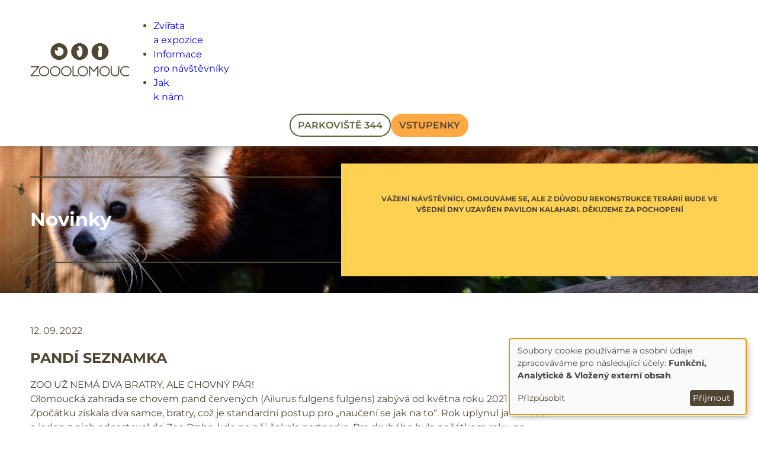

--- FILE ---
content_type: text/html; charset=UTF-8
request_url: https://www.zoo-olomouc.cz/pandi-seznamka
body_size: 13483
content:
<!DOCTYPE html>
<html lang="cs" dir="ltr" prefix="og: https://ogp.me/ns#">
  <head>
    <meta charset="utf-8" />
<noscript><style>form.antibot * :not(.antibot-message) { display: none !important; }</style>
</noscript><meta name="description" content="ZOO UŽ NEMÁ DVA BRATRY, ALE CHOVNÝ PÁR!" />
<link rel="canonical" href="https://www.zoo-olomouc.cz/pandi-seznamka" />
<meta property="og:site_name" content="Zoo Olomouc - Svatý Kopeček" />
<meta name="Generator" content="Drupal 10 (https://www.drupal.org)" />
<meta name="MobileOptimized" content="width" />
<meta name="HandheldFriendly" content="true" />
<meta name="viewport" content="width=device-width, initial-scale=1.0" />
<meta name="atts-enabled" content="true" />
<script type="application/ld+json">{
    "@context": "https://schema.org",
    "@graph": [
        {
            "@type": "NewsArticle",
            "@id": "https://zoo-olomouc.cz",
            "name": "PANDÍ SEZNAMKA",
            "description": "ZOO UŽ NEMÁ DVA BRATRY, ALE CHOVNÝ PÁR! ",
            "image": {
                "@type": "ImageObject",
                "url": "https://www.zoo-olomouc.cz/sites/default/files/2024-09/dsc_0566.jpg"
            },
            "datePublished": "2022-09-12T07:14:03+0200",
            "mainEntityOfPage": "https://www.zoo-olomouc.cz/pandi-seznamka"
        }
    ]
}</script>
<link rel="icon" href="/themes/custom/zoo/images/favicon.ico" type="image/vnd.microsoft.icon" />

    <title>PANDÍ SEZNAMKA | Zoo Olomouc - Svatý Kopeček</title>
    <link rel="stylesheet" media="all" href="/libraries/klaro/dist/klaro.min.css?t99t95" />
<link rel="stylesheet" media="all" href="/modules/contrib/klaro/css/klaro-extend.css?t99t95" />
<link rel="stylesheet" media="all" href="/core/themes/stable9/css/core/components/progress.module.css?t99t95" />
<link rel="stylesheet" media="all" href="/core/themes/stable9/css/core/components/ajax-progress.module.css?t99t95" />
<link rel="stylesheet" media="all" href="/core/themes/stable9/css/system/components/align.module.css?t99t95" />
<link rel="stylesheet" media="all" href="/core/themes/stable9/css/system/components/fieldgroup.module.css?t99t95" />
<link rel="stylesheet" media="all" href="/core/themes/stable9/css/system/components/container-inline.module.css?t99t95" />
<link rel="stylesheet" media="all" href="/core/themes/stable9/css/system/components/clearfix.module.css?t99t95" />
<link rel="stylesheet" media="all" href="/core/themes/stable9/css/system/components/details.module.css?t99t95" />
<link rel="stylesheet" media="all" href="/core/themes/stable9/css/system/components/hidden.module.css?t99t95" />
<link rel="stylesheet" media="all" href="/core/themes/stable9/css/system/components/item-list.module.css?t99t95" />
<link rel="stylesheet" media="all" href="/core/themes/stable9/css/system/components/js.module.css?t99t95" />
<link rel="stylesheet" media="all" href="/core/themes/stable9/css/system/components/nowrap.module.css?t99t95" />
<link rel="stylesheet" media="all" href="/core/themes/stable9/css/system/components/position-container.module.css?t99t95" />
<link rel="stylesheet" media="all" href="/core/themes/stable9/css/system/components/reset-appearance.module.css?t99t95" />
<link rel="stylesheet" media="all" href="/core/themes/stable9/css/system/components/resize.module.css?t99t95" />
<link rel="stylesheet" media="all" href="/core/themes/stable9/css/system/components/system-status-counter.css?t99t95" />
<link rel="stylesheet" media="all" href="/core/themes/stable9/css/system/components/system-status-report-counters.css?t99t95" />
<link rel="stylesheet" media="all" href="/core/themes/stable9/css/system/components/system-status-report-general-info.css?t99t95" />
<link rel="stylesheet" media="all" href="/core/themes/stable9/css/system/components/tablesort.module.css?t99t95" />
<link rel="stylesheet" media="all" href="/modules/contrib/antibot/css/antibot.css?t99t95" />
<link rel="stylesheet" media="all" href="/modules/contrib/klaro/css/klaro-override.css?t99t95" />
<link rel="stylesheet" media="all" href="/core/themes/stable9/css/views/views.module.css?t99t95" />
<link rel="stylesheet" media="all" href="/modules/contrib/tts/css/tts-player.css?t99t95" />
<link rel="stylesheet" media="all" href="/core/themes/stable9/css/core/assets/vendor/normalize-css/normalize.css?t99t95" />
<link rel="stylesheet" media="all" href="/themes/custom/zoo/css/components/progress.css?t99t95" />
<link rel="stylesheet" media="all" href="/themes/custom/zoo/css/components/action-links.css?t99t95" />
<link rel="stylesheet" media="all" href="/themes/custom/zoo/css/components/breadcrumb.css?t99t95" />
<link rel="stylesheet" media="all" href="/themes/custom/zoo/css/components/button.css?t99t95" />
<link rel="stylesheet" media="all" href="/themes/custom/zoo/css/components/container-inline.css?t99t95" />
<link rel="stylesheet" media="all" href="/themes/custom/zoo/css/components/details.css?t99t95" />
<link rel="stylesheet" media="all" href="/themes/custom/zoo/css/components/exposed-filters.css?t99t95" />
<link rel="stylesheet" media="all" href="/themes/custom/zoo/css/components/field.css?t99t95" />
<link rel="stylesheet" media="all" href="/themes/custom/zoo/css/components/form.css?t99t95" />
<link rel="stylesheet" media="all" href="/themes/custom/zoo/css/components/icons.css?t99t95" />
<link rel="stylesheet" media="all" href="/themes/custom/zoo/css/components/inline-form.css?t99t95" />
<link rel="stylesheet" media="all" href="/themes/custom/zoo/css/components/item-list.css?t99t95" />
<link rel="stylesheet" media="all" href="/themes/custom/zoo/css/components/link.css?t99t95" />
<link rel="stylesheet" media="all" href="/themes/custom/zoo/css/components/links.css?t99t95" />
<link rel="stylesheet" media="all" href="/themes/custom/zoo/css/components/menu.css?t99t95" />
<link rel="stylesheet" media="all" href="/themes/custom/zoo/css/components/more-link.css?t99t95" />
<link rel="stylesheet" media="all" href="/themes/custom/zoo/css/components/pager.css?t99t95" />
<link rel="stylesheet" media="all" href="/themes/custom/zoo/css/components/tabledrag.css?t99t95" />
<link rel="stylesheet" media="all" href="/themes/custom/zoo/css/components/tableselect.css?t99t95" />
<link rel="stylesheet" media="all" href="/themes/custom/zoo/css/components/tablesort.css?t99t95" />
<link rel="stylesheet" media="all" href="/themes/custom/zoo/css/components/tabs.css?t99t95" />
<link rel="stylesheet" media="all" href="/themes/custom/zoo/css/components/textarea.css?t99t95" />
<link rel="stylesheet" media="all" href="/themes/custom/zoo/css/components/ui-dialog.css?t99t95" />
<link rel="stylesheet" media="all" href="/themes/custom/zoo/css/components/messages.css?t99t95" />
<link rel="stylesheet" media="all" href="/themes/custom/zoo/css/components/node.css?t99t95" />
<link rel="stylesheet" media="all" href="/themes/custom/zoo/css/variables.css?t99t95" />
<link rel="stylesheet" media="all" href="/themes/custom/zoo/css/fonts.css?t99t95" />
<link rel="stylesheet" media="all" href="/themes/custom/zoo/css/global.css?t99t95" />
<link rel="stylesheet" media="all" href="/themes/custom/zoo/css/buttons.css?t99t95" />
<link rel="stylesheet" media="all" href="/themes/custom/zoo/css/forms.css?t99t95" />
<link rel="stylesheet" media="all" href="/themes/custom/zoo/css/header.css?t99t95" />
<link rel="stylesheet" media="all" href="/themes/custom/zoo/css/hero.css?t99t95" />
<link rel="stylesheet" media="all" href="/themes/custom/zoo/css/navbox.css?t99t95" />
<link rel="stylesheet" media="all" href="/themes/custom/zoo/css/map.css?t99t95" />
<link rel="stylesheet" media="all" href="/themes/custom/zoo/css/footer.css?t99t95" />
<link rel="stylesheet" media="all" href="/themes/custom/zoo/css/hamburger.css?t99t95" />
<link rel="stylesheet" media="all" href="/themes/custom/zoo/css/shame.css?t99t95" />
<link rel="stylesheet" media="all" href="/themes/custom/zoo/css/swiper.css?t99t95" />
<link rel="stylesheet" media="all" href="/themes/custom/zoo/css/swiper-custom.css?t99t95" />
<link rel="stylesheet" media="all" href="/themes/custom/zoo/css/timeline.css?t99t95" />
<link rel="stylesheet" media="all" href="/themes/contrib/gin/dist/css/components/ajax.css?t99t95" />

    <script type="application/json" data-drupal-selector="drupal-settings-json">{"path":{"baseUrl":"\/","pathPrefix":"","currentPath":"node\/503","currentPathIsAdmin":false,"isFront":false,"currentLanguage":"cs"},"pluralDelimiter":"\u0003","suppressDeprecationErrors":true,"gtag":{"tagId":"G-ED7N1X92LZ","consentMode":false,"otherIds":[],"events":[],"additionalConfigInfo":[]},"ajaxPageState":{"libraries":"eJxdikEOwjAMBD9k4ichlyxRIImRbQrt6yntBXGZnZFWRtRJg-XYdFXrdFEDj82k1RVUVEvDOaRw2fDfSW7ypnsTU9756yedYVYzyBcPdJ7EQRHOjyYLjOaKl_PO1DU_G2hVPW5f6XCXAt9jaMYH-AFEaQ","theme":"zoo","theme_token":null},"ajaxTrustedUrl":{"\/index.php\/search\/node":true},"klaro":{"config":{"elementId":"klaro","storageMethod":"cookie","cookieName":"klaro","cookieExpiresAfterDays":180,"cookieDomain":"","groupByPurpose":true,"acceptAll":false,"hideDeclineAll":true,"hideLearnMore":false,"learnMoreAsButton":false,"additionalClass":" hide-consent-dialog-title klaro-theme-zoo","htmlTexts":false,"autoFocus":true,"privacyPolicy":"https:\/\/eur-lex.europa.eu\/legal-content\/CS\/TXT\/?uri=CELEX:32016R0679","lang":"cs","services":[{"name":"cms","default":true,"title":"Funk\u010dn\u00ed","description":"Store data (e.g. cookie for user session) in your browser (required to use this website).","purposes":["cms"],"callbackCode":"","cookies":[["^[SESS|SSESS]","",""]],"required":true,"optOut":false,"onlyOnce":false,"contextualConsentOnly":false,"contextualConsentText":"","wrapperIdentifier":[],"translations":{"cs":{"title":"Funk\u010dn\u00ed"}}},{"name":"klaro","default":true,"title":"Consent manager","description":"Klaro! Cookie \u0026 Consent manager saves your consent status in the browser.","purposes":["cms"],"callbackCode":"","cookies":[["klaro","",""]],"required":true,"optOut":false,"onlyOnce":false,"contextualConsentOnly":false,"contextualConsentText":"","wrapperIdentifier":[],"translations":{"cs":{"title":"Consent manager"}}},{"name":"gtm","default":true,"title":"Google Tag Manager","description":"Manages and deploys marketing tags.","purposes":["analytics"],"callbackCode":"","cookies":[],"required":false,"optOut":false,"onlyOnce":false,"contextualConsentOnly":false,"contextualConsentText":"","wrapperIdentifier":[],"translations":{"cs":{"title":"Google Tag Manager"}}},{"name":"youtube","default":true,"title":"YouTube","description":"YouTube je online platforma pro sd\u00edlen\u00ed vide\u00ed, kterou vlastn\u00ed spole\u010dnost Google.","purposes":["external_content"],"callbackCode":"","cookies":[],"required":false,"optOut":false,"onlyOnce":false,"contextualConsentOnly":false,"contextualConsentText":"","wrapperIdentifier":[],"translations":{"cs":{"title":"YouTube"}}}],"translations":{"cs":{"consentModal":{"title":"Pou\u017e\u00edv\u00e1n\u00ed osobn\u00edch \u00fadaj\u016f a soubor\u016f cookie","description":"Vyberte slu\u017eby a aplikace t\u0159et\u00edch stran, kter\u00e9 sm\u00edme pou\u017e\u00edvat.\r\n","privacyPolicy":{"name":"GDPR","text":"Dodr\u017eujeme z\u00e1sady {privacyPolicy}.\r\n"}},"consentNotice":{"title":"Pou\u017e\u00edv\u00e1n\u00ed osobn\u00edch \u00fadaj\u016f a soubor\u016f cookie","changeDescription":"Od va\u0161\u00ed posledn\u00ed n\u00e1v\u0161t\u011bvy do\u0161lo ke zm\u011bn\u00e1m, aktualizujte pros\u00edm sv\u016fj souhlas.","description":"Soubory cookie pou\u017e\u00edv\u00e1me a osobn\u00ed \u00fadaje zpracov\u00e1v\u00e1me pro n\u00e1sleduj\u00edc\u00ed \u00fa\u010dely: {purposes}.\r\n","learnMore":"P\u0159izp\u016fsobit","privacyPolicy":{"name":"GDPR"}},"ok":"P\u0159ijmout","save":"Ulo\u017eit","decline":"Zam\u00edtnout","close":"Zav\u0159\u00edt","acceptAll":"P\u0159ijmout v\u0161e","acceptSelected":"P\u0159ijmout vybran\u00e9","service":{"disableAll":{"title":"P\u0159epnout v\u0161echny slu\u017eby","description":"Tento p\u0159ep\u00edna\u010d slou\u017e\u00ed k povolen\u00ed\/zak\u00e1z\u00e1n\u00ed v\u0161ech slu\u017eeb."},"optOut":{"title":"(opt-out)","description":"Tato slu\u017eba je na\u010dtena ve v\u00fdchoz\u00edm nastaven\u00ed (mo\u017enost odhl\u00e1\u0161en\u00ed)."},"required":{"title":"(v\u017edy vy\u017eadov\u00e1no)","description":"Tato slu\u017eba je vy\u017eadov\u00e1na v\u017edy."},"purposes":"\u00da\u010dely","purpose":"\u00da\u010del"},"contextualConsent":{"acceptAlways":"V\u017edy","acceptOnce":"Yes (this time)","description":"Load external content supplied by {title}?"},"poweredBy":"Powered by Klaro!","purposeItem":{"service":"Service","services":"Services"},"privacyPolicy":{"name":"GDPR","text":"Dodr\u017eujeme z\u00e1sady {privacyPolicy}.\r\n"},"purposes":{"cms":{"title":"Funk\u010dn\u00ed","description":"Cookies nezbytn\u00e9 pro spr\u00e1vn\u00e9 fungov\u00e1n\u00ed str\u00e1nek"},"advertising":{"title":"Advertising and Marketing","description":""},"analytics":{"title":"Analytick\u00e9","description":"Cookies pro m\u011b\u0159en\u00ed n\u00e1v\u0161t\u011bvnosti str\u00e1nek."},"livechat":{"title":"Live chat","description":""},"security":{"title":"Bezpe\u010dnost","description":""},"styling":{"title":"Stylov\u00e1n\u00ed","description":""},"external_content":{"title":"Vlo\u017een\u00fd extern\u00ed obsah","description":""}}}},"purposeOrder":["cms","advertising","analytics","livechat","security","styling","external_content"],"showNoticeTitle":true,"styling":{"theme":["light"]}},"dialog_mode":"notice","show_toggle_button":false,"toggle_button_icon":null,"show_close_button":false,"exclude_urls":[],"disable_urls":[]},"antibot":{"forms":{"search-block-form":{"id":"search-block-form","key":"w3UFnKLYibgJAZrzoWZYPZnUldNXaqNadnZp4A6e8KO"}}},"user":{"uid":0,"permissionsHash":"6422e9789bd3500fdb87d8abf86b61f679a6c1ff5c3ace2299c304b58fedb1d9"}}</script>
<script src="/core/misc/drupalSettingsLoader.js?v=10.6.1"></script>
<script src="/modules/contrib/klaro/js/klaro_placeholder.js" data-type="text/javascript" type="text/plain" data-name="gtm" data-src="/modules/contrib/google_tag/js/gtag.js?t99t95"></script>
<script src="/libraries/klaro/dist/klaro-no-translations-no-css.js?t99t95" defer id="klaro-js"></script>

  </head>
  <body class="term-503 path-node page-node-type-article">
        <a href="#main-content" class="visually-hidden focusable skip-link">
      Přejít k hlavnímu obsahu
    </a>
    
      <div class="dialog-off-canvas-main-canvas" data-off-canvas-main-canvas>
    <div class="layout-container">
  <header role="banner" class="header">
    <div class="header-wrap">
      <div class="header-logo">
        <a href="https://www.zoo-olomouc.cz/">
          <svg version="1.1" viewBox="0 0 149.23 51.329" xmlns="http://www.w3.org/2000/svg">
            <defs>
              <clipPath id="clipPath12">
                <path transform="translate(0,2.5e-5)" d="m50 6269.1h147.38v-50h-147.38z"/>
              </clipPath>
              <clipPath id="clipPath12-6">
                <path transform="translate(0,2.5e-5)" d="m50 6269.1h147.38v-50h-147.38z"/>
              </clipPath>
            </defs>
            <path transform="matrix(1.0056 0 0 -1.0056 -50.018 6305.2)" d="m70.35 6234.6c-2.14 0-4.07-0.8704-5.48-2.2704v-0.01c-1.4-1.4-2.2703-3.34-2.2703-5.48s0.87031-4.08 2.2703-5.48c1.41-1.41 3.34-2.2801 5.48-2.2801 2.14 0 4.07 0.8701 5.48 2.2801 1.4 1.4 2.2698 3.34 2.2698 5.48s-0.8698 4.0797-2.2698 5.4897c-1.4 1.4-3.34 2.2704-5.48 2.2704zm16.63 0c-2.14 0-4.07-0.8704-5.48-2.2704-1.4-1.41-2.2698-3.3497-2.2698-5.4897s0.8698-4.08 2.2698-5.48c1.41-1.41 3.35-2.2801 5.48-2.2801 2.14 0 4.08 0.8701 5.48 2.2801 1.4 1.4 2.2703 3.34 2.2703 5.48s-0.87031 4.08-2.2703 5.48c-1.4 1.41-3.34 2.2801-5.48 2.2801zm16.63 0c-2.14 0-4.07-0.8704-5.48-2.2704-1.4-1.41-2.2698-3.3497-2.2698-5.4897s0.8698-4.08 2.2698-5.48c1.41-1.41 3.34-2.2801 5.48-2.2801 2.14 0 4.07 0.8701 5.48 2.2801 1.4 1.4 2.2703 3.34 2.2703 5.48s-0.87031 4.0797-2.2703 5.4897c-1.4 1.4-3.34 2.2704-5.48 2.2704zm24.69 0c-2.14 0-4.08-0.8704-5.48-2.2704v-0.01c-1.4-1.4-2.2703-3.34-2.2703-5.48s0.87031-4.08 2.2703-5.48c1.4-1.41 3.34-2.2801 5.48-2.2801s4.07 0.8701 5.48 2.2801c1.4 1.4 2.2698 3.34 2.2698 5.48s-0.8698 4.0797-2.2698 5.4897c-1.41 1.4-3.34 2.2704-5.48 2.2704zm32.51 0c-2.14 0-4.07-0.8704-5.48-2.2704-1.4-1.41-2.2703-3.3497-2.2703-5.4897s0.87031-4.08 2.2703-5.48c1.4-1.41 3.34-2.2801 5.48-2.2801s4.07 0.8701 5.48 2.2801c1.4 1.4 2.2698 3.34 2.2698 5.48s-0.8698 4.0797-2.2698 5.4897c-1.41 1.4-3.34 2.2704-5.48 2.2704zm31.02 0c-2.07 0-4.0498-0.7801-5.5098-2.1501s-2.4101-3.3101-2.4101-5.63c0-2.21 0.85984-4.1499 2.2898-5.5299 1.44-1.38 3.44-2.2102 5.74-2.2102 0.87 0 1.7603 0.1203 2.6603 0.3603 0.14 0.04 0.2896 0.08 0.4296 0.1197 0.75 0.24 1.4902 0.5401 2.2102 0.9301 0.09 0.05 0.13001 0.1197 0.13001 0.2097h0.01v1.1901c0 0.13-0.11975 0.24-0.24975 0.24-0.05 0-0.09-0.01-0.13001-0.04-0.98-0.51-1.8501-0.88-2.6701-1.11-0.83-0.24-1.6101-0.3499-2.4101-0.3499-1.84 0-3.4198 0.6402-4.5298 1.7302s-1.7698 2.64-1.7698 4.46c0 1.7899 0.66003 3.3499 1.76 4.4599s2.6296 1.7801 4.3895 1.7801c0.84 0 1.6803-0.1102 2.5103-0.3402s1.6902-0.5799 2.5802-1.0499c0.12-0.06 0.26967-0.02 0.33967 0.1002 0.02 0.04 0.02 0.08 0.02 0.1198h0.0103v1.24c-0.01 0.12-0.0701 0.1899-0.1701 0.2399-0.24999 0.11-0.48998 0.2099-0.73998 0.3099s-0.50026 0.1901-0.75026 0.2801c-1.29 0.43-2.53 0.6403-3.74 0.6403zm-141.09-0.1902c-0.14 0-0.25026-0.1102-0.25026-0.2502v-0.9399c0-0.14 0.11026-0.2498 0.25026-0.2498h9.9399l-10.62-12.97c-0.06-0.07-0.07036-0.1497-0.05036-0.2297l0.10997-0.3202c0.04-0.11 0.12022-0.1701 0.23022-0.1701h12.81c0.13 0 0.23998 0.11 0.23998 0.24v0.9502c0 0.13-0.10998 0.2497-0.23998 0.2497h-10.53l10.63 12.88c0.05 0.07 0.06985 0.1399 0.04985 0.2199l-0.10997 0.4101c-0.03 0.11-0.12998 0.1798-0.23998 0.1798zm62.4 0c-0.13 0-0.23998-0.1102-0.23998-0.2502v-14.64c0-0.13 0.10998-0.24 0.23998-0.24h8.37c0.13 0 0.23998 0.11 0.23998 0.24v0.9502c0 0.13-0.10998 0.2497-0.23998 0.2497h-6.98v13.44c0 0.14-0.11975 0.2502-0.24975 0.2502h-0.02zm24.7 0c-0.13 0-0.23998-0.1102-0.23998-0.2502v-14.64c0-0.13 0.10998-0.24 0.23998-0.24h1.1403c0.13 0 0.23998 0.11 0.23998 0.24h0.01v12.35l5.13-6.3597c0.09-0.11 0.23995-0.1201 0.34995-0.04 0.01 0.01 0.0201 0.03 0.0401 0.04l5.13 6.35v-12.34c0-0.13 0.11026-0.24 0.25026-0.24h1.1398c0.13 0 0.23998 0.11 0.23998 0.24v14.64c0 0.14-0.10998 0.2502-0.23998 0.2502h-1.1398c-0.09 0-0.16041-0.04-0.20041-0.1099l-5.3798-6.5499-5.3798 6.5699c-0.06 0.06-0.12042 0.09-0.20042 0.09zm32.27 0c-0.13 0-0.23998-0.1102-0.23998-0.2502v-8.2395c0-2.27 0.73004-3.9803 1.89-5.1203 1.16-1.15 2.7499-1.72 4.4599-1.72h0.0103c1.54 0 3.14 0.48 4.35 1.61 1.2 1.13 2.02 2.8998 2.02 5.4898h0.01v7.98c0 0.14-0.11974 0.2502-0.24974 0.2502h-1.1403c-0.13 0-0.24974-0.1102-0.24974-0.2502v-8.0499h0.01c0-2-0.59973-3.3798-1.4897-4.2498-0.89-0.86-2.08-1.2302-3.26-1.2302h-0.0103c-1.24 0-2.4198 0.41-3.2898 1.28s-1.4301 2.1999-1.4301 4.0499v8.2c0 0.14-0.10975 0.2502-0.24975 0.2502zm-99.76-1.3001c1.72 0 3.2899-0.7097 4.4199-1.8397 1.14-1.14 1.8402-2.7001 1.8402-4.4301 0-1.72-0.7002-3.2901-1.8402-4.4301-1.13-1.13-2.6999-1.83-4.4199-1.83-1.72 0-3.2904 0.7-4.4204 1.83-1.14 1.14-1.8397 2.7101-1.8397 4.4301 0 1.73 0.69968 3.2901 1.8397 4.4301 1.13 1.13 2.7004 1.8397 4.4204 1.8397zm16.63 0c1.72 0 3.2904-0.7097 4.4204-1.8397 1.14-1.14 1.8397-2.7001 1.8397-4.4301 0-1.72-0.69968-3.2901-1.8397-4.4301-1.13-1.13-2.7004-1.83-4.4204-1.83s-3.2899 0.7-4.4199 1.83c-1.14 1.14-1.8397 2.7101-1.8397 4.4301 0 1.73 0.69968 3.2901 1.8397 4.4301 1.13 1.13 2.6999 1.8397 4.4199 1.8397zm16.63 0c1.72 0 3.2899-0.7097 4.4199-1.8397 1.14-1.14 1.8402-2.7001 1.8402-4.4301 0-1.72-0.7002-3.2901-1.8402-4.4301-1.13-1.13-2.6999-1.83-4.4199-1.83-1.72 0-3.2899 0.7-4.4199 1.83-1.14 1.14-1.8402 2.7101-1.8402 4.4301 0 1.73 0.7002 3.2901 1.8402 4.4301 1.13 1.13 2.6999 1.8397 4.4199 1.8397zm24.69 0c1.72 0 3.2899-0.7097 4.4199-1.8397 1.14-1.14 1.8402-2.7001 1.8402-4.4301 0-1.72-0.7002-3.2901-1.8402-4.4301-1.13-1.13-2.6999-1.83-4.4199-1.83s-3.2904 0.7-4.4204 1.83c-1.14 1.14-1.8397 2.7101-1.8397 4.4301 0 1.73 0.69969 3.2901 1.8397 4.4301 1.13 1.13 2.7004 1.8397 4.4204 1.8397zm32.51 0c1.72 0 3.2899-0.7097 4.4199-1.8397 1.14-1.14 1.8402-2.7001 1.8402-4.4301 0-1.72-0.7002-3.2901-1.8402-4.4301-1.13-1.13-2.6999-1.83-4.4199-1.83s-3.2904 0.7-4.4204 1.83c-1.14 1.14-1.8397 2.7101-1.8397 4.4301 0 1.73 0.69969 3.2901 1.8397 4.4301 1.13 1.13 2.7004 1.8397 4.4204 1.8397z" clip-path="url(#clipPath12-6)" style="fill-rule:evenodd;fill:#514533"/>
            <path transform="matrix(1.0056 0 0 -1.0056 -50.547 6305)" d="m154.47 6269.1c-7.02 0-12.71-5.7-12.71-12.72 0-7.03 5.6897-12.72 12.71-12.72 7.02 0 12.71 5.69 12.71 12.72 0 7.02-5.6903 12.72-12.71 12.72zm-61.14-0.02c-7.01 0-12.69-5.6899-12.69-12.7s5.6797-12.7 12.69-12.7c7 0 12.68 5.69 12.68 12.7s-5.6804 12.7-12.68 12.7zm30.68 0c-7 0-12.68-5.6899-12.68-12.7s5.6799-12.7 12.68-12.7c7.01 0 12.69 5.69 12.69 12.7s-5.6802 12.7-12.69 12.7zm0-4.0796c2.51-1.06 4.35-4.5203 4.35-8.6203 0-4.11-1.84-7.5698-4.35-8.6198-2.5 1.05-4.3397 4.5098-4.3397 8.6198 0 0.6 0.0397 1.19 0.11973 1.76 0.33-0.24 0.71006-0.36 1.1501-0.37 1.12 0 2.02 0.9103 2.02 2.0303s-0.90005 2.0299-2.02 2.0299c-0.01 0-0.0301 2e-4 -0.0401-0.01 0.77 1.52 1.86 2.6499 3.11 3.1799zm28.73-0.5699h3.4599c0.41 0 0.68999-0.3202 0.73999-0.7102 0.61-4.89 0.69-9.79 0-14.68-0.05-0.39-0.32999-0.7102-0.73999-0.7102h-3.4599c-0.41 0-0.68999 0.3202-0.73999 0.7102-0.38 2.96-0.5402 5.9198-0.4702 8.8798 0.75 0.29 1.2801 1.0202 1.2801 1.8802 0 0.77-0.43013 1.4401-1.0601 1.7801 0.06 0.72 0.15026 1.4298 0.25026 2.1398 0.05 0.39 0.32999 0.7102 0.73999 0.7102zm-59.22-1.5201c3.6 0 6.5298-2.9203 6.5298-6.5303s-2.9298-6.5299-6.5298-6.5299-6.5298 2.9199-6.5298 6.5299c0 1.14 0.29011 2.2003 0.80011 3.1403 0.14-0.99 0.97978-1.7503 2.0098-1.7503 1.11 0 2.0201 0.9103 2.0201 2.0303 0 1.08-0.84008 1.9601-1.9101 2.0201 1.03 0.69 2.27 1.0899 3.61 1.0899z" clip-path="url(#clipPath12)" style="fill-rule:evenodd;fill:#514533"/>
          </svg>
        </a>
      </div>
      <div class="header-menu">
        <ul>
          <li><a href="#" class="topbarlink" id="animalsToggle">Zvířata <br>a expozice</a></li>
          <li><a href="https://www.zoo-olomouc.cz/informace-pro-navstevniky">Informace <br>pro návštěvníky</a></li>
          <li><a href="https://www.zoo-olomouc.cz/jak-k-nam">Jak <br>k nám</a></li>
        </ul>
              </div>
      <div class="header-buttons">
        <div class="mybutton mybutton--green mybutton--parking" id="parkingToggle">Parkoviště <span id="freesum">0</span></div>
                <a href="//vstupenky.zoo-olomouc.cz/" class="mybutton mybutton--yellow" target="_blank">Vstupenky</a>
      </div>
      <div class="header-hamburger">
        <div id="hamburger">
          <span>Toggle menu</span>
        </div>
      </div>
      <div class="header-search">
        <div class="header-search-button" id="searchToggle">
          <svg version="1.1" viewBox="0 0 22 22" xmlns="http://www.w3.org/2000/svg">
            <g transform="matrix(1.3333 0 0 -1.3333 -479.79 408.82)">
              <path d="m372.96 292.96-1.597 1.596c-0.892-0.691-2.01-1.102-3.224-1.102-2.909 0-5.269 2.36-5.269 5.269 0 2.908 2.36 5.269 5.269 5.269 2.908 0 5.269-2.361 5.269-5.269 0-1.147-0.367-2.208-0.989-3.073l1.616-1.615c0.297-0.297 0.297-0.778 0-1.075s-0.778-0.297-1.075 0zm-1.072 5.763c0 2.069-1.68 3.749-3.749 3.749-2.07 0-3.749-1.68-3.749-3.749 0-2.07 1.679-3.749 3.749-3.749 2.069 0 3.749 1.679 3.749 3.749z" style="fill:#514533"/>
            </g>
          </svg>
        </div>
      </div>
          </div>
  <div class="mainmenu" id="mainMenu">
    <div class="menuboxes">
            <div>
        <div class="menubox-label">Návštěva</div>
        <ul class="menubox-menu">
          <li><a href="/oteviraci-doba">Otevírací doba</a></li>
          <li><a href="/vstupne">Vstupné</a></li>
          <li><a href="/jak-k-nam">Jak k nám</a></li>
          <li><a href="/mapa-zoo">Mapa zoo</a></li>
          <li><a href="https://www.zoo-olomouc.cz/akce">Akce v zoo</a></li>
          <li><a href="https://www.zoo-olomouc.cz/gastro">Gastro</a></li>
          <li><a href="https://www.zoo-olomouc.cz/sluzby">Služby</a></li>
          <li><a href="https://www.zoo-olomouc.cz/atrakce">Atrakce</a></li>
          <li><a href="/navstevni-rad">Návštěvní řád</a></li>
          <li><a href="/caste-dotazy">Časté dotazy</a></li>
        </ul>
      </div>
      <div>
        <div class="menubox-label">O zoo</div>
        <ul class="menubox-menu">
          <li><a href="https://www.zoo-olomouc.cz/novinky">Novinky</a></li>
          <li><a href="/historie">Historie</a></li>
          <li><a href="/pripravujeme">Připravujeme</a></li>
          <li><a href="/casopis-oryx">Časopis ORYX</a></li>
          <li><a href="/vyrocni-zpravy">Výroční zprávy</a></li>
          <li><a href="/mezinarodni-spoluprace">Mezinárodní spolupráce</a></li>
          <li><a href="/pro-media">Pro média</a></li>
          <li><a href="/volna-mista-vyberova-rizeni">Volná místa</a></li>
          <li><a href="/kontakty">Kontakty</a></li>
          <li><a href="https://www.zoo-olomouc.cz/ochrana-prirody">Ochrana přírody</a></li>
          <li><a href="https://www.zoo-olomouc.cz/povinne-info">Povinné info</a></li>
        </ul>
      </div>
      <div>
        <div class="menubox-label">Programy</div>
        <ul class="menubox-menu">
          <li><a href="/skoly">Školy</a></li>
          <li><a href="/firmy">Firmy</a></li>
          <li><a href="/dopoledne-osetrovatelem">Dopoledne ošetřovatelem</a></li>
          <li><a href="/zoo-zadnimi-vratky">Zoo zadními vrátky</a></li>
          <li><a href="/primestske-tabory-v-zoo-olomouc">Příměstské tábory v zoo</a></li>
       </ul>
      </div>
      <div>
        <div class="menubox-label">Podpořte zoo</div>
        <ul class="menubox-menu">
          <li><a href="/adopce-zvirat">Adopce zvířat</a></li>
          <li><a href="/darcovsky-ucet">Dárcovský účet</a></li>
          <li><a href="/darcovske-sms">Dárcovské SMS</a></li>
          <li><a href="/mam-v-peci">Mám v péči</a></li>
          <li><a href="/dobrovolnici-v-zoo-olomouc">Dobrovolníci v Zoo Olomouc</a></li>
        </ul>
      </div>
    </div>
    <div class="navbox-side">
      <ul>
        <li><a href="https://www.zoo-olomouc.cz/zvirata/all" class="mybutton">Zvířata</a></li>
        <li><a href="https://www.zoo-olomouc.cz/expozice" class="mybutton mybutton--green">Expozice</a></li>
        <li><a href="/skoly" class="mybutton mybutton--dark">Školy</a></li>
        <li><a href="https://www.zoo-olomouc.cz/novinky" class="mybutton mybutton--yellow">Novinky</a></li>
      </ul>
    </div>
  </div>
  <div class="navbox navbox-animals" id="navboxAnimals">
    <div class="navbox-side">
      <ul>
        <li><a href="https://www.zoo-olomouc.cz/zvirata/237" class="mybutton mybutton--green">Savci</a></li>
        <li><a href="https://www.zoo-olomouc.cz/zvirata/236" class="mybutton mybutton--green">Ptáci</a></li>
        <li><a href="https://www.zoo-olomouc.cz/zvirata/238" class="mybutton mybutton--green">Plazi</a></li>
        <li><a href="https://www.zoo-olomouc.cz/zvirata/241" class="mybutton mybutton--green">Obojživelníci</a></li>
        <li><a href="https://www.zoo-olomouc.cz/zvirata/239" class="mybutton mybutton--green">Ryby a paryby</a></li>
        <li><a href="https://www.zoo-olomouc.cz/zvirata/240" class="mybutton mybutton--green">Bezobratlí</a></li>
                <li><a href="https://www.zoo-olomouc.cz/zvirata/all" class="mybutton mybutton--dark">Vše</a></li>
      </ul>
    </div>
    <div>
      <div class="menubox-label">Expozice</div>
      <ul class="menubox-menu menubox-menu--grid">
        <li><a href="/jihoamericky-pavilon"><span class="field field--name-title field--type-string field--label-hidden">Jihoamerický pavilon</span>
</a></li>
        <li><a href="/africky-pavilon-kalahari"><span class="field field--name-title field--type-string field--label-hidden">Africký pavilon Kalahari</span>
</a></li>
        <li><a href="/vstup-do-zoo-lemuri-teraria"><span class="field field--name-title field--type-string field--label-hidden">Vstup do zoo, lemuři a terária</span>
</a></li>
        <li><a href="/obri-voliera"><span class="field field--name-title field--type-string field--label-hidden">Obří voliéra</span>
</a></li>
        <li><a href="/obri-voliera-babovka"><span class="field field--name-title field--type-string field--label-hidden">Obří voliéra „bábovka“</span>
</a></li>
        <li><a href="/pavilon-netopyru"><span class="field field--name-title field--type-string field--label-hidden">Pavilon netopýrů</span>
</a></li>
        <li><a href="/pavilon-opic"><span class="field field--name-title field--type-string field--label-hidden">Pavilon opic</span>
</a></li>
        <li><a href="/pavilon-pro-levharty"><span class="field field--name-title field--type-string field--label-hidden">Pavilon pro levharty</span>
</a></li>
        <li><a href="/pavilon-selem"><span class="field field--name-title field--type-string field--label-hidden">Pavilon šelem</span>
</a></li>
        <li><a href="/safari-v-zoo-olomouc"><span class="field field--name-title field--type-string field--label-hidden">Safari v Zoo Olomouc</span>
</a></li>
        <li><a href="/node/1464"><span class="field field--name-title field--type-string field--label-hidden">Ubikace pro malé šelmy</span>
</a></li>
        <li><a href="/voliera-pro-plamenaky-pandy-cervene"><span class="field field--name-title field--type-string field--label-hidden">Voliéra pro plameňáky, pandy červené</span>
</a></li>
        <li><a href="/volny-vybeh-klokanu-psounu"><span class="field field--name-title field--type-string field--label-hidden">Volný výběh klokanů a psounů</span>
</a></li>
        <li><a href="/volny-vybeh-makaku"><span class="field field--name-title field--type-string field--label-hidden">Volný výběh makaků</span>
</a></li>
        <li><a href="/vybehy-gepardu-rysu"><span class="field field--name-title field--type-string field--label-hidden">Výběhy gepardů a rysů</span>
</a></li>
        <li><a href="/vybehy-medvedu-vlku"><span class="field field--name-title field--type-string field--label-hidden">Výběhy medvědů a vlků</span>
</a></li>
        <li><a href="/vybehy-pro-soby"><span class="field field--name-title field--type-string field--label-hidden">Výběhy pro soby</span>
</a></li>
        <li><a href="/pavilon-ziraf-teraria"><span class="field field--name-title field--type-string field--label-hidden">Pavilon žiraf a terária</span>
</a></li>
      </ul>
      <div class="menubox-bottom-links">
        <a href="https://www.zoo-olomouc.cz/expozice" class="mybutton mybutton--dark">Všechny expozice</a>
      </div>
      <ul class="menubox-safari-links">
        <li><a href="/safari-euroasie" class="mybutton"><span class="field field--name-title field--type-string field--label-hidden">Safari Euroasie</span>
</a></li>
        <li><a href="/safari-afrika" class="mybutton"><span class="field field--name-title field--type-string field--label-hidden">Safari Afrika</span>
</a></li>
        <li><a href="/safari-amerika" class="mybutton"><span class="field field--name-title field--type-string field--label-hidden">Safari Amerika</span>
</a></li>
        <li><a href="/safari-australie" class="mybutton"><span class="field field--name-title field--type-string field--label-hidden">Safari Austrálie</span>
</a></li>
        <li><a href="/safari-arktida" class="mybutton"><span class="field field--name-title field--type-string field--label-hidden">Safari Arktida</span>
</a></li>
      </ul>
    </div>
  </div>
  <div class="navbox" id="navboxParking">
    <div class="parking-box">
      <div class="parking-table">
        <div class="parking-place parking-place--p1">Sv. Kopeček - P1 ZOO: <span>volná místa</span> <b id="freep1">0</b></div>
        <div class="parking-place parking-place--p2">Sv. Kopeček - P2 Radíkovská: <span>volná místa</span> <b id="freep2">0</b></div>
        <div class="parking-place parking-place--p3">Sv. Kopeček - P3 U Ovčačky: <span>volná místa</span> <b id="freep3">0</b></div>
        <div class="parking-place parking-place--p4">Sv. Kopeček - P4 U Hřiště / Fojtství: <span>volná místa</span> <b id="freep4">0</b></div>
        <div class="parking-place parking-place--p5">Sv. Kopeček - P5 U Macků: <span>volná místa</span> <b id="freep5">0</b></div>
        <div class="parking-place parking-table-buttons">
          <a href="/parkoviste" class="mybutton">Více informací</a>
        </div>
      </div>
      <div class="parking-map">
        <div class="parking-legend">
          <div><span class="green"></span> volno více jak 50 % míst</div>
          <div><span class="orange"></span> volno méně jak 50 % míst</div>
          <div><span class="red"></span> volno méně jak 10 % míst</div>
        </div>
        <span class="parking-point" id="pointp1">1</span>
        <span class="parking-point" id="pointp2">2</span>
        <span class="parking-point" id="pointp3">3</span>
        <span class="parking-point" id="pointp4">4</span>
        <span class="parking-point" id="pointp5">5</span>
        <span class="zoo-entrance">VSTUP<br>DO ZOO</span>
      </div>
    </div>
    <p id="lastUpdate" class="parking-last-update"></p>
  </div>
  <div class="navbox navbox-search" id="navboxSearch">
      <div class="region region-search-navbox">
    <div class="search-block-form block block-search container-inline" data-drupal-selector="search-block-form" id="block-zoo-vyhledavani" role="search">
  
      <h2>Vyhledávání</h2>
    
      <form data-action="/index.php/search/node" class="antibot" action="/antibot" method="get" id="search-block-form" accept-charset="UTF-8">
  <noscript>
  <div class="antibot-no-js antibot-message antibot-message-warning">You must have JavaScript enabled to use this form.</div>
</noscript>
<div class="js-form-item form-item js-form-type-search form-type-search js-form-item-keys form-item-keys form-no-label">
      <label for="edit-keys" class="visually-hidden">Hledat</label>
        <input title="Zadejte hledaný termín." data-drupal-selector="edit-keys" type="search" id="edit-keys" name="keys" value="" size="15" maxlength="128" class="form-search" />

        </div>
<input data-drupal-selector="edit-antibot-key" type="hidden" name="antibot_key" value="" />
<div data-drupal-selector="edit-actions" class="form-actions js-form-wrapper form-wrapper" id="edit-actions"><input data-drupal-selector="edit-submit" type="submit" id="edit-submit" value="Hledat" class="button js-form-submit form-submit" />
</div>

</form>

  </div>

  </div>

  </div>
  </header>
  <div id="overlay" class="overlay" aria-hidden="true"></div>
  

    <div class="region region-highlighted">
    <div data-drupal-messages-fallback class="hidden"></div>

  </div>


  

  <main role="main">
    <a id="main-content" tabindex="-1"></a>
    <div class="layout-content">
        <div class="region region-content">
    <div id="block-zoo-content" class="block block-system block-system-main-block">
  
    
      
<article data-history-node-id="503" class="node node--type-article node--promoted node--view-mode-full">
  
  
  <section class="hero hero--article">
    <div class="hero-content" style="background: url(/sites/default/files/2024-09/dsc_0566.jpg) 50% 50% no-repeat; background-size: cover;">
      <div class="hero-top"></div>
      <div class="hero-center">
                                <h1>Novinky</h1>
      </div>
      <div class="hero-bottom">
        <span></span>
      </div>
    </div>
    <div class="hero-img">
          </div>
    <div class="views-element-container"><div class="testik view view-important-notice view-id-important_notice view-display-id-block_1 js-view-dom-id-a039c59468cc096778906e972224afb5e2b6ded7a486ce9c904170235ada6d4c">
  
    
      
      <div class="view-content">
          <div class="views-row"><div class="important-notice inactive">
  <div class="important-notice-text">Vážení návštěvníci, omlouváme se, ale z důvodu rekonstrukce terárií bude ve všední dny uzavřen Pavilon Kalahari. Děkujeme za pochopení</div>
    <span class="important-notice-toggle"></span>
</div>
</div>

    </div>
  
          </div>
</div>

      </section>
  <section class="section">
    <div class="page-content-body">
      12. 09. 2022
      <h2>PANDÍ SEZNAMKA</h2>
      
            <div class="clearfix text-formatted field field--name-body field--type-text-with-summary field--label-hidden field__item"><p>ZOO UŽ NEMÁ DVA BRATRY, ALE CHOVNÝ PÁR!&nbsp;<br>Olomoucká zahrada se chovem pand červených (Ailurus fulgens fulgens) zabývá od května roku 2021. Zpočátku získala dva samce, bratry, což je standardní postup pro „naučení se jak na to“. Rok uplynul jako voda a jeden z nich odcestoval do Zoo Praha, kde na něj čekala partnerka. Pro druhého byla počátkem roku na doporučení koordinátora vyčleněna samička z italské zoo Parco Natura Viva nedaleko Verony. „Roční samici jsme do Zoo Olomouc přivezli na počátku léta. V rámci karantény absolvovala veterinární vyšetření, vakcinace a přivykala si na nové prostředí, chovatele i krmnou dávku. Italka se velice rychle sžila s novými vjemy. Vypustit ji ale do venkovního výběhu k samci, který jej považoval za své teritorium, by nemuselo přinést dobrý výsledek. Pandy bylo tedy nutné seznámit pozvolna v zázemí, mimo zraky návštěvníků,“ popisuje zoolog MVDr. Jan Kirner.<br>NAPÍNAVÉ JAKO KŠANDY<br>Předpokladem k postupnému seznamování byl odchyt samce z jeho výběhu, pokud možno bez použití celkové anestezie a sítí. Proto byla zhotovena speciální bedna, do které se sameček učil chodit na krmení po dobu asi jednoho měsíce. V naplánovaný den odchytu se ho tak podařilo bez sebemenšího stresu v bedně zavřít a v klidu přemístit do zázemí, kde na něj již čekala samička. Kontakt nejprve probíhal přes pletivo, po několika dnech jsme otevřeli dveře mezi oběma boxy. Následovalo několik obranných postojů a výhružného prskání v podání samičky, což je u pand běžné. Vzhledem k tomu, že první opravdové seznámení proběhlo bez potíží, bylo načase náš pár přemístit již do expozice, kde jej uvidí návštěvníci. Samice začala čichem důkladně mapovat nové prostředí, samec, který se v podstatě vracel „do svého“ se k ní po pár dnech připojil rovněž. Nyní již lze opět pozorovat pandy červené ve výběhu společně s muntžaky. Věříme, že příchod říje v zimních měsících přinese nové přírůstky. Tak se přijďte na náš nový pár podívat. S nástupem chladnějších dní se navíc jejich aktivita bude stupňovat a vůbec nejlepší období pro pozorování pand bude zima.</p></div>
      
    </div>
  </section>
  <section class="section section--bg-sage">
          <h2 class="section-title tac">Fotogalerie</h2>
      <div class="animal-gallery">
        <div class="swiper">
          <div class="swiper-wrapper">
                          <div class="swiper-slide"><img src="/sites/default/files/2024-09/dsc_0552.jpg" alt=""></div>
                          <div class="swiper-slide"><img src="/sites/default/files/2024-09/dsc_0554.jpg" alt=""></div>
                          <div class="swiper-slide"><img src="/sites/default/files/2024-09/dsc_9664_0.jpg" alt=""></div>
                          <div class="swiper-slide"><img src="/sites/default/files/2024-09/dsc_9676.jpg" alt=""></div>
                          <div class="swiper-slide"><img src="/sites/default/files/2024-09/dsc_9709_0.jpg" alt=""></div>
                          <div class="swiper-slide"><img src="/sites/default/files/2024-09/dsc_9716.jpg" alt=""></div>
                      </div>
          <div class="swiper-pagination"></div>
          <div class="swiper-button-prev"></div>
          <div class="swiper-button-next"></div>
        </div>
      </div>
      <script>
        document.addEventListener('DOMContentLoaded', () => {
          const swiper = new Swiper('.swiper', {
            loop: true,
            pagination: {
              el: '.swiper-pagination',
              clickable: true
            },
            navigation: {
              nextEl: '.swiper-button-next',
              prevEl: '.swiper-button-prev',
            }
          });
        });
      </script>
      </section>
    

</article>

  </div>

  </div>

    </div>

  </main>

  <section class="section">
    <div class="b-support">
      <div class="support-item">
        <div>Adopce <br>zvířat</div>
        <a href="/adopce-zvirat" class="mybutton">Podpořit</a>
      </div>
      <div class="support-item">
        <div>Dárcovský <br>účet</div>
        <a href="/darcovsky-ucet" class="mybutton">Podpořit</a>
      </div>
      <div class="support-item">
        <div>Dárcovské <br>SMS</div>
        <a href="/darcovske-sms" class="mybutton">Podpořit</a>
      </div>
      <div class="support-item">
        <div>Mám <br>v péči</div>
        <a href="/mam-v-peci" class="mybutton">Podpořit</a>
      </div>
      <div class="support-item">
        <div>Dobrovolnická <br>výpomoc</div>
        <a href="/dobrovolnici-v-zoo-olomouc" class="mybutton">Podpořit</a>
      </div>
    </div>
  </section>
  <div class="section section-newsletter">
    <div class="newsletter-frame">
      <div class="newsletter-content">
        <h2 class="newsletter-title">Pojďte s námi <br>za zvířátky</h2>
        <div class="newsletter-form">
          <a href="/safari-v-zoo-olomouc" class="mybutton mybutton--dark">Safari v zoo</a>
                  </div>
      </div>
    </div>
    <div class="newsletter-img">
      <img src="/themes/custom/zoo/images/vlk-cut.webp" alt="">
    </div>
  </div>
  <section class="section">
        <h2 class="section-title tac">Partneři</h2>
    <h3 class="partners"><span>Generální partner</span></h3>
    <div class="partner-list">
      <a href="https://olomouc.eu"><img src="/themes/custom/zoo/images/partneri/logo_olomouc.png" alt=""></a>
    </div>
    <h3 class="partners"><span>Mediální partner</span></h3>
    <div class="partner-list">
      <a href="https://www.mfdnes.cz"><img src="/themes/custom/zoo/images/partneri/logo_dnes.png" alt=""></a>
      <a href="https://www.zzip.cz"><img src="/themes/custom/zoo/images/partneri/logo_zzip.png" alt=""></a>
      <a href="https://www.radiohana.cz"><img src="/themes/custom/zoo/images/partneri/logo_radio_hana.png" alt=""></a>
      <a href="https://www.rej.cz/"><img src="/themes/custom/zoo/images/partneri/logo_rej-cz.png" alt=""></a>
      <a href="https://www.hanackyvecernik.cz/"><img src="/themes/custom/zoo/images/partneri/logo_hv.png" alt=""></a>
    </div>
    <h3 class="partners"><span>Partneři</span></h3>
    <div class="partner-list">
      <a href="//www.innogy.cz/"><img src="/themes/custom/zoo/images/partneri/logo_innogy.png" alt=""></a>
      <a href="//www.autokubicek.cz/"><img src="/themes/custom/zoo/images/partneri/logo_auto_kubicek.png" alt=""></a>
      <a href="//www.olomouc.cz/"><img src="/themes/custom/zoo/images/partneri/logo_olomouc_cz.png" alt=""></a>
      <a href="//zubr.cz/"><img src="/themes/custom/zoo/images/partneri/logo_zubr.jpg" alt=""></a>
      <a href="//www.dajanapet.cz/"><img src="/themes/custom/zoo/images/partneri/logo_dajana.png" alt=""></a>
      <a href="//vhs-ol.cz/"><img src="/themes/custom/zoo/images/partneri/logo_vhs_olomouc.png" alt=""></a>
      <a href="//svopap.cz/"><img src="/themes/custom/zoo/images/partneri/logo_svopap.png" alt=""></a>
      <a href="//cinestar.cz/cz/olomouc/"><img src="/themes/custom/zoo/images/partneri/logo_cinestar.png" alt=""></a>
      <a href="//www.primazmrzlina.cz/"><img src="/themes/custom/zoo/images/partneri/logo_prima.png" alt=""></a>
      <a href="//www.kofola.cz/"><img src="/themes/custom/zoo/images/partneri/logo_kofola.png" alt=""></a>
      <a href="//zvoska.cz/"><img src="/themes/custom/zoo/images/partneri/logo_zvoska.png" alt=""></a>
      <a href="//www.jsemzolomouce.cz/"><img src="/themes/custom/zoo/images/partneri/logo_jsem_z_olomouce.png" alt=""></a>
      <a href="//www.algida.cz/home.html"><img src="/themes/custom/zoo/images/partneri/logo_algida.jpg" alt=""></a>
      <a href="//moravskedivadlo.cz/cs"><img src="/themes/custom/zoo/images/partneri/logo_moravske_divadlo.png" alt=""></a>
      <a href="//www.bidfood.cz/"><img src="/themes/custom/zoo/images/partneri/logo_bidfood.png" alt=""></a>
      <a href="//www.kudyznudy.cz/"><img src="/themes/custom/zoo/images/partneri/kudyznudy.webp" alt=""></a>
      <a href="//www.vmo.cz/"><img src="/themes/custom/zoo/images/partneri/logo_vmu.jpg" alt=""></a>
      <a href="//stredni-morava.cz/cs/"><img src="/themes/custom/zoo/images/partneri/logo_stredni_morava.png" alt=""></a>
      <a href="//www.flora-ol.cz/"><img src="/themes/custom/zoo/images/partneri/logo_flora.png" alt=""></a>
      <a href="//www.fencee.cz/"><img src="/themes/custom/zoo/images/partneri/logo_fencee.png" alt=""></a>
    </div>
  </section>
  <footer role="contentinfo" class="footer">
    <div class="footer-info">
      <div class="footer-logo">
        <a href="/">
          <svg version="1.1" viewBox="0 0 149.23 51.329" xmlns="http://www.w3.org/2000/svg">
            <defs>
              <clipPath id="clipPath12">
                <path transform="translate(0,2.5e-5)" d="m50 6269.1h147.38v-50h-147.38z"/>
              </clipPath>
              <clipPath id="clipPath12-6">
                <path transform="translate(0,2.5e-5)" d="m50 6269.1h147.38v-50h-147.38z"/>
              </clipPath>
            </defs>
            <path transform="matrix(1.0056 0 0 -1.0056 -50.018 6305.2)" d="m70.35 6234.6c-2.14 0-4.07-0.8704-5.48-2.2704v-0.01c-1.4-1.4-2.2703-3.34-2.2703-5.48s0.87031-4.08 2.2703-5.48c1.41-1.41 3.34-2.2801 5.48-2.2801 2.14 0 4.07 0.8701 5.48 2.2801 1.4 1.4 2.2698 3.34 2.2698 5.48s-0.8698 4.0797-2.2698 5.4897c-1.4 1.4-3.34 2.2704-5.48 2.2704zm16.63 0c-2.14 0-4.07-0.8704-5.48-2.2704-1.4-1.41-2.2698-3.3497-2.2698-5.4897s0.8698-4.08 2.2698-5.48c1.41-1.41 3.35-2.2801 5.48-2.2801 2.14 0 4.08 0.8701 5.48 2.2801 1.4 1.4 2.2703 3.34 2.2703 5.48s-0.87031 4.08-2.2703 5.48c-1.4 1.41-3.34 2.2801-5.48 2.2801zm16.63 0c-2.14 0-4.07-0.8704-5.48-2.2704-1.4-1.41-2.2698-3.3497-2.2698-5.4897s0.8698-4.08 2.2698-5.48c1.41-1.41 3.34-2.2801 5.48-2.2801 2.14 0 4.07 0.8701 5.48 2.2801 1.4 1.4 2.2703 3.34 2.2703 5.48s-0.87031 4.0797-2.2703 5.4897c-1.4 1.4-3.34 2.2704-5.48 2.2704zm24.69 0c-2.14 0-4.08-0.8704-5.48-2.2704v-0.01c-1.4-1.4-2.2703-3.34-2.2703-5.48s0.87031-4.08 2.2703-5.48c1.4-1.41 3.34-2.2801 5.48-2.2801s4.07 0.8701 5.48 2.2801c1.4 1.4 2.2698 3.34 2.2698 5.48s-0.8698 4.0797-2.2698 5.4897c-1.41 1.4-3.34 2.2704-5.48 2.2704zm32.51 0c-2.14 0-4.07-0.8704-5.48-2.2704-1.4-1.41-2.2703-3.3497-2.2703-5.4897s0.87031-4.08 2.2703-5.48c1.4-1.41 3.34-2.2801 5.48-2.2801s4.07 0.8701 5.48 2.2801c1.4 1.4 2.2698 3.34 2.2698 5.48s-0.8698 4.0797-2.2698 5.4897c-1.41 1.4-3.34 2.2704-5.48 2.2704zm31.02 0c-2.07 0-4.0498-0.7801-5.5098-2.1501s-2.4101-3.3101-2.4101-5.63c0-2.21 0.85984-4.1499 2.2898-5.5299 1.44-1.38 3.44-2.2102 5.74-2.2102 0.87 0 1.7603 0.1203 2.6603 0.3603 0.14 0.04 0.2896 0.08 0.4296 0.1197 0.75 0.24 1.4902 0.5401 2.2102 0.9301 0.09 0.05 0.13001 0.1197 0.13001 0.2097h0.01v1.1901c0 0.13-0.11975 0.24-0.24975 0.24-0.05 0-0.09-0.01-0.13001-0.04-0.98-0.51-1.8501-0.88-2.6701-1.11-0.83-0.24-1.6101-0.3499-2.4101-0.3499-1.84 0-3.4198 0.6402-4.5298 1.7302s-1.7698 2.64-1.7698 4.46c0 1.7899 0.66003 3.3499 1.76 4.4599s2.6296 1.7801 4.3895 1.7801c0.84 0 1.6803-0.1102 2.5103-0.3402s1.6902-0.5799 2.5802-1.0499c0.12-0.06 0.26967-0.02 0.33967 0.1002 0.02 0.04 0.02 0.08 0.02 0.1198h0.0103v1.24c-0.01 0.12-0.0701 0.1899-0.1701 0.2399-0.24999 0.11-0.48998 0.2099-0.73998 0.3099s-0.50026 0.1901-0.75026 0.2801c-1.29 0.43-2.53 0.6403-3.74 0.6403zm-141.09-0.1902c-0.14 0-0.25026-0.1102-0.25026-0.2502v-0.9399c0-0.14 0.11026-0.2498 0.25026-0.2498h9.9399l-10.62-12.97c-0.06-0.07-0.07036-0.1497-0.05036-0.2297l0.10997-0.3202c0.04-0.11 0.12022-0.1701 0.23022-0.1701h12.81c0.13 0 0.23998 0.11 0.23998 0.24v0.9502c0 0.13-0.10998 0.2497-0.23998 0.2497h-10.53l10.63 12.88c0.05 0.07 0.06985 0.1399 0.04985 0.2199l-0.10997 0.4101c-0.03 0.11-0.12998 0.1798-0.23998 0.1798zm62.4 0c-0.13 0-0.23998-0.1102-0.23998-0.2502v-14.64c0-0.13 0.10998-0.24 0.23998-0.24h8.37c0.13 0 0.23998 0.11 0.23998 0.24v0.9502c0 0.13-0.10998 0.2497-0.23998 0.2497h-6.98v13.44c0 0.14-0.11975 0.2502-0.24975 0.2502h-0.02zm24.7 0c-0.13 0-0.23998-0.1102-0.23998-0.2502v-14.64c0-0.13 0.10998-0.24 0.23998-0.24h1.1403c0.13 0 0.23998 0.11 0.23998 0.24h0.01v12.35l5.13-6.3597c0.09-0.11 0.23995-0.1201 0.34995-0.04 0.01 0.01 0.0201 0.03 0.0401 0.04l5.13 6.35v-12.34c0-0.13 0.11026-0.24 0.25026-0.24h1.1398c0.13 0 0.23998 0.11 0.23998 0.24v14.64c0 0.14-0.10998 0.2502-0.23998 0.2502h-1.1398c-0.09 0-0.16041-0.04-0.20041-0.1099l-5.3798-6.5499-5.3798 6.5699c-0.06 0.06-0.12042 0.09-0.20042 0.09zm32.27 0c-0.13 0-0.23998-0.1102-0.23998-0.2502v-8.2395c0-2.27 0.73004-3.9803 1.89-5.1203 1.16-1.15 2.7499-1.72 4.4599-1.72h0.0103c1.54 0 3.14 0.48 4.35 1.61 1.2 1.13 2.02 2.8998 2.02 5.4898h0.01v7.98c0 0.14-0.11974 0.2502-0.24974 0.2502h-1.1403c-0.13 0-0.24974-0.1102-0.24974-0.2502v-8.0499h0.01c0-2-0.59973-3.3798-1.4897-4.2498-0.89-0.86-2.08-1.2302-3.26-1.2302h-0.0103c-1.24 0-2.4198 0.41-3.2898 1.28s-1.4301 2.1999-1.4301 4.0499v8.2c0 0.14-0.10975 0.2502-0.24975 0.2502zm-99.76-1.3001c1.72 0 3.2899-0.7097 4.4199-1.8397 1.14-1.14 1.8402-2.7001 1.8402-4.4301 0-1.72-0.7002-3.2901-1.8402-4.4301-1.13-1.13-2.6999-1.83-4.4199-1.83-1.72 0-3.2904 0.7-4.4204 1.83-1.14 1.14-1.8397 2.7101-1.8397 4.4301 0 1.73 0.69968 3.2901 1.8397 4.4301 1.13 1.13 2.7004 1.8397 4.4204 1.8397zm16.63 0c1.72 0 3.2904-0.7097 4.4204-1.8397 1.14-1.14 1.8397-2.7001 1.8397-4.4301 0-1.72-0.69968-3.2901-1.8397-4.4301-1.13-1.13-2.7004-1.83-4.4204-1.83s-3.2899 0.7-4.4199 1.83c-1.14 1.14-1.8397 2.7101-1.8397 4.4301 0 1.73 0.69968 3.2901 1.8397 4.4301 1.13 1.13 2.6999 1.8397 4.4199 1.8397zm16.63 0c1.72 0 3.2899-0.7097 4.4199-1.8397 1.14-1.14 1.8402-2.7001 1.8402-4.4301 0-1.72-0.7002-3.2901-1.8402-4.4301-1.13-1.13-2.6999-1.83-4.4199-1.83-1.72 0-3.2899 0.7-4.4199 1.83-1.14 1.14-1.8402 2.7101-1.8402 4.4301 0 1.73 0.7002 3.2901 1.8402 4.4301 1.13 1.13 2.6999 1.8397 4.4199 1.8397zm24.69 0c1.72 0 3.2899-0.7097 4.4199-1.8397 1.14-1.14 1.8402-2.7001 1.8402-4.4301 0-1.72-0.7002-3.2901-1.8402-4.4301-1.13-1.13-2.6999-1.83-4.4199-1.83s-3.2904 0.7-4.4204 1.83c-1.14 1.14-1.8397 2.7101-1.8397 4.4301 0 1.73 0.69969 3.2901 1.8397 4.4301 1.13 1.13 2.7004 1.8397 4.4204 1.8397zm32.51 0c1.72 0 3.2899-0.7097 4.4199-1.8397 1.14-1.14 1.8402-2.7001 1.8402-4.4301 0-1.72-0.7002-3.2901-1.8402-4.4301-1.13-1.13-2.6999-1.83-4.4199-1.83s-3.2904 0.7-4.4204 1.83c-1.14 1.14-1.8397 2.7101-1.8397 4.4301 0 1.73 0.69969 3.2901 1.8397 4.4301 1.13 1.13 2.7004 1.8397 4.4204 1.8397z" clip-path="url(#clipPath12-6)" style="fill-rule:evenodd;fill:#514533"/>
            <path transform="matrix(1.0056 0 0 -1.0056 -50.547 6305)" d="m154.47 6269.1c-7.02 0-12.71-5.7-12.71-12.72 0-7.03 5.6897-12.72 12.71-12.72 7.02 0 12.71 5.69 12.71 12.72 0 7.02-5.6903 12.72-12.71 12.72zm-61.14-0.02c-7.01 0-12.69-5.6899-12.69-12.7s5.6797-12.7 12.69-12.7c7 0 12.68 5.69 12.68 12.7s-5.6804 12.7-12.68 12.7zm30.68 0c-7 0-12.68-5.6899-12.68-12.7s5.6799-12.7 12.68-12.7c7.01 0 12.69 5.69 12.69 12.7s-5.6802 12.7-12.69 12.7zm0-4.0796c2.51-1.06 4.35-4.5203 4.35-8.6203 0-4.11-1.84-7.5698-4.35-8.6198-2.5 1.05-4.3397 4.5098-4.3397 8.6198 0 0.6 0.0397 1.19 0.11973 1.76 0.33-0.24 0.71006-0.36 1.1501-0.37 1.12 0 2.02 0.9103 2.02 2.0303s-0.90005 2.0299-2.02 2.0299c-0.01 0-0.0301 2e-4 -0.0401-0.01 0.77 1.52 1.86 2.6499 3.11 3.1799zm28.73-0.5699h3.4599c0.41 0 0.68999-0.3202 0.73999-0.7102 0.61-4.89 0.69-9.79 0-14.68-0.05-0.39-0.32999-0.7102-0.73999-0.7102h-3.4599c-0.41 0-0.68999 0.3202-0.73999 0.7102-0.38 2.96-0.5402 5.9198-0.4702 8.8798 0.75 0.29 1.2801 1.0202 1.2801 1.8802 0 0.77-0.43013 1.4401-1.0601 1.7801 0.06 0.72 0.15026 1.4298 0.25026 2.1398 0.05 0.39 0.32999 0.7102 0.73999 0.7102zm-59.22-1.5201c3.6 0 6.5298-2.9203 6.5298-6.5303s-2.9298-6.5299-6.5298-6.5299-6.5298 2.9199-6.5298 6.5299c0 1.14 0.29011 2.2003 0.80011 3.1403 0.14-0.99 0.97978-1.7503 2.0098-1.7503 1.11 0 2.0201 0.9103 2.0201 2.0303 0 1.08-0.84008 1.9601-1.9101 2.0201 1.03 0.69 2.27 1.0899 3.61 1.0899z" clip-path="url(#clipPath12)" style="fill-rule:evenodd;fill:#514533"/>
          </svg>
        </a>
      </div>
      <div class="footer-contact">
        <p>Darwinova 29, <br>779 00 Olomouc <br>Svatý Kopeček</a></p>
        <p>tel.: <a href="tel:+420585151601">+420 585 151 601</a><br><a href="mailto:info@zoo-olomouc.cz">info@zoo-olomouc.cz</a></p>
        <p>IČO: 00096814<br>DIČ: CZ00096814<br>Datová schránka: b6smvvg</p>
      </div>
      <div class="footer-links">
        <ul class="footer-social">
          <li><a href="https://www.facebook.com/ZooOlomouc"><svg width="32px" height="32px" stroke-width="1.5" viewBox="0 0 24 24" fill="none" xmlns="http://www.w3.org/2000/svg" color="#fff"><path d="M17 2H14C12.6739 2 11.4021 2.52678 10.4645 3.46447C9.52678 4.40215 9 5.67392 9 7V10H6V14H9V22H13V14H16L17 10H13V7C13 6.73478 13.1054 6.48043 13.2929 6.29289C13.4804 6.10536 13.7348 6 14 6H17V2Z" stroke="#fff" stroke-width="1.5" stroke-linecap="round" stroke-linejoin="round"></path></svg></a></li>
          <li><a href="https://www.youtube.com/user/milankorinek"><svg width="32px" height="32px" stroke-width="1.5" viewBox="0 0 24 24" fill="none" xmlns="http://www.w3.org/2000/svg" color="#fff"><path d="M14 12L10.5 14V10L14 12Z" fill="#fff" stroke="#fff" stroke-width="1.5" stroke-linecap="round" stroke-linejoin="round"></path><path d="M2 12.7075V11.2924C2 8.39705 2 6.94939 2.90549 6.01792C3.81099 5.08645 5.23656 5.04613 8.08769 4.96549C9.43873 4.92728 10.8188 4.8999 12 4.8999C13.1812 4.8999 14.5613 4.92728 15.9123 4.96549C18.7634 5.04613 20.189 5.08645 21.0945 6.01792C22 6.94939 22 8.39705 22 11.2924V12.7075C22 15.6028 22 17.0505 21.0945 17.9819C20.189 18.9134 18.7635 18.9537 15.9124 19.0344C14.5613 19.0726 13.1812 19.1 12 19.1C10.8188 19.1 9.43867 19.0726 8.0876 19.0344C5.23651 18.9537 3.81097 18.9134 2.90548 17.9819C2 17.0505 2 15.6028 2 12.7075Z" stroke="#fff" stroke-width="1.5"></path></svg></a></li>
          <li><a href="https://www.instagram.com/zooolomouc/"><svg width="32px" height="32px" stroke-width="1.5" viewBox="0 0 24 24" fill="none" xmlns="http://www.w3.org/2000/svg" color="#fff"><path d="M12 16C14.2091 16 16 14.2091 16 12C16 9.79086 14.2091 8 12 8C9.79086 8 8 9.79086 8 12C8 14.2091 9.79086 16 12 16Z" stroke="#fff" stroke-width="1.5" stroke-linecap="round" stroke-linejoin="round"></path><path d="M3 16V8C3 5.23858 5.23858 3 8 3H16C18.7614 3 21 5.23858 21 8V16C21 18.7614 18.7614 21 16 21H8C5.23858 21 3 18.7614 3 16Z" stroke="#fff" stroke-width="1.5"></path><path d="M17.5 6.51L17.51 6.49889" stroke="#fff" stroke-width="1.5" stroke-linecap="round" stroke-linejoin="round"></path></svg></a></li>
        </ul>
        <ul>
          <li><a href="/kontakty">Kontakt</a></li>
          <li><a href="/pro-media">Pro média</a></li>
                    <li><a href="//eshop.zoo-olomouc.cz">E-shop</a></li>
          <li><a href="/gdpr">GDPR</a></li>
          <li><a href="/cookies">Cookies</a></li>
        </ul>
      </div>
      <a href="//www.instagram.com/zooolomouc/" target="_blank" class="footer-ig">
        <svg stroke-width="1.5" viewBox="0 0 24 24" fill="none" xmlns="http://www.w3.org/2000/svg" color="#fff"><path d="M12 16C14.2091 16 16 14.2091 16 12C16 9.79086 14.2091 8 12 8C9.79086 8 8 9.79086 8 12C8 14.2091 9.79086 16 12 16Z" stroke="#fff" stroke-width="1.5" stroke-linecap="round" stroke-linejoin="round"></path><path d="M3 16V8C3 5.23858 5.23858 3 8 3H16C18.7614 3 21 5.23858 21 8V16C21 18.7614 18.7614 21 16 21H8C5.23858 21 3 18.7614 3 16Z" stroke="#fff" stroke-width="1.5"></path><path d="M17.5 6.51L17.51 6.49889" stroke="#fff" stroke-width="1.5" stroke-linecap="round" stroke-linejoin="round"></path></svg>
      </a>
          </div>
    <div class="asociations-title">Jsme součástí asociací</div>
    <div class="acotiations">
      <a href="//www.eaza.net/" class="asotiation">
        <div class="asociation-img"><img src="/themes/custom/zoo/images/asociace/logoeaza-footer.png" alt=""></div>
        <div class="asociation-content">
          <div class="asociation-title">EAZA</div>
          <div class="asociation-text">Evropská asociace <br>zoologických <br>zahrad a akvárií</div>
        </div>
      </a>
      <a href="//www.waza.org/home/index.php?main=home" class="asotiation">
        <div class="asociation-img"><img src="/themes/custom/zoo/images/asociace/logowaza-footer.png" alt=""></div>
        <div class="asociation-content">
          <div class="asociation-title">WAZA</div>
          <div class="asociation-text">Světová asociace <br>zoologických <br>zahrad a akvárií</div>
        </div>
      </a>
      <a href="//www.izea.net/" class="asotiation">
        <div class="asociation-img"><img src="/themes/custom/zoo/images/asociace/logoize-footer.png" alt=""></div>
        <div class="asociation-content">
          <div class="asociation-title">IZE</div>
          <div class="asociation-text">Mezinárodní asociace <br>vzdělávacích pracovníků <br>zoologických zahrad</div>
        </div>
      </a>
      <a href="//earaza.ru/" class="asotiation">
        <div class="asociation-img"><img src="/themes/custom/zoo/images/asociace/logoearaza-footer.png" alt=""></div>
        <div class="asociation-content">
          <div class="asociation-title">EARAZA</div>
          <div class="asociation-text">Euroasijská asociace <br>zoologických <br>zahrad a akvárií</div>
        </div>
      </a>
      <a href="//ucszoo.com/" class="asotiation">
        <div class="asociation-img"><img src="/themes/custom/zoo/images/asociace/logoucsz-footer.png" alt=""></div>
        <div class="asociation-content">
          <div class="asociation-title">UCSZOO</div>
          <div class="asociation-text">Unie českých <br>a slovenských <br>zoo</div>
        </div>
      </a>
    </div>
    <div class="footer-bottom">
      <a href="//lataupe.cz">Design LA TAUPE s.r.o.</a> | <a href="//www.redigy.cz">Tvorba a správa www stránek REDIGY s.r.o.</a>
    </div>
  </footer>
</div>
  </div>

    
    <script src="/core/assets/vendor/jquery/jquery.min.js?v=3.7.1"></script>
<script src="/core/assets/vendor/once/once.min.js?v=1.0.1"></script>
<script src="/sites/default/files/languages/cs_UK6JzlaNh9X0O8vaoaFFaxtqsxAfbyIfVnvPgU8JNtc.js?t99t95"></script>
<script src="/core/misc/drupal.js?v=10.6.1"></script>
<script src="/core/misc/drupal.init.js?v=10.6.1"></script>
<script src="/core/assets/vendor/tabbable/index.umd.min.js?v=6.3.0"></script>
<script src="/modules/contrib/antibot/js/antibot.js?t99t95"></script>
<script src="/core/misc/progress.js?v=10.6.1"></script>
<script src="/core/assets/vendor/loadjs/loadjs.min.js?v=4.3.0"></script>
<script src="/core/misc/debounce.js?v=10.6.1"></script>
<script src="/core/misc/announce.js?v=10.6.1"></script>
<script src="/core/misc/message.js?v=10.6.1"></script>
<script src="/core/themes/claro/js/ajax.js?t99t95"></script>
<script src="/core/misc/ajax.js?v=10.6.1"></script>
<script src="/modules/contrib/google_tag/js/gtag.ajax.js?t99t95"></script>
<script src="/modules/contrib/klaro/js/klaro.drupal.js?t99t95"></script>
<script src="/modules/contrib/tts/js/tts-player.js?v=10.6.1"></script>
<script src="/themes/custom/zoo/js/swiper-bundle.min.js?v=10.6.1"></script>
<script src="/themes/custom/zoo/js/app.js?v=10.6.1"></script>

  </body>
</html>


--- FILE ---
content_type: text/css
request_url: https://www.zoo-olomouc.cz/modules/contrib/tts/css/tts-player.css?t99t95
body_size: 2098
content:
/**
 * @file
 * Styles for the TTS audio player.
 */

.tts-player {
  margin: 1.5rem 0;
  padding: 1.25rem;
  background: #f8f9fa;
  border: 1px solid #dee2e6;
  border-radius: 8px;
  font-family: -apple-system, BlinkMacSystemFont, "Segoe UI", Roboto, "Helvetica Neue", Arial, sans-serif;
}

.tts-player__loading {
  display: flex;
  align-items: center;
  gap: 1rem;
  padding: 1rem;
}

.tts-player__icon {
  width: 32px;
  height: 32px;
  color: #0066cc;
}

.tts-player__icon svg {
  width: 100%;
  height: 100%;
}

.tts-player__message {
  font-size: 1rem;
  color: #495057;
  font-weight: 500;
}

.tts-player__header {
  display: flex;
  align-items: center;
  gap: 0.75rem;
  margin-bottom: 1rem;
}

.tts-player__title {
  font-size: 1.1rem;
  font-weight: 600;
  color: #212529;
}

.tts-player__audio {
  display: none;
}

.tts-player__container {
  display: flex;
  flex-direction: column;
  gap: 1rem;
}

.tts-player__controls {
  display: flex;
  flex-direction: column;
  gap: 0.75rem;
}

.tts-player__controls-primary {
  display: flex;
  align-items: center;
  gap: 1rem;
}

.tts-player__controls-secondary {
  display: flex;
  flex-direction: row;
  align-items: center;
  justify-content: flex-start;
  gap: 1.5rem;
  padding-top: 0.5rem;
  border-top: 1px solid #dee2e6;
  flex-wrap: nowrap;
}

.tts-player__button {
  display: inline-flex;
  align-items: center;
  justify-content: center;
  width: 40px;
  height: 40px;
  padding: 0;
  background: #0066cc;
  border: none;
  border-radius: 50%;
  color: white;
  cursor: pointer;
  transition: all 0.2s ease;
}

.tts-player__button:hover {
  background: #0052a3;
  transform: scale(1.05);
}

.tts-player__button:active {
  transform: scale(0.95);
}

.tts-player__button:focus {
  outline: 2px solid #0066cc;
  outline-offset: 2px;
}

.tts-player__button svg {
  width: 20px;
  height: 20px;
}

.tts-player__button--download {
  background: #28a745;
  flex-shrink: 0;
}

.tts-player__button--download:hover {
  background: #218838;
}

.tts-player__button--download a {
  display: flex;
  align-items: center;
  justify-content: center;
  color: inherit;
  text-decoration: none;
}

.tts-player__progress {
  flex: 1;
  display: flex;
  flex-direction: column;
  gap: 0.5rem;
}

.tts-player__progress-bar {
  position: relative;
  width: 100%;
  height: 6px;
  background: #dee2e6;
  border-radius: 3px;
  cursor: pointer;
  overflow: hidden;
}

.tts-player__progress-fill {
  position: absolute;
  top: 0;
  left: 0;
  height: 100%;
  background: #0066cc;
  border-radius: 3px;
  transition: width 0.1s ease;
  width: 0%;
}

.tts-player__time {
  display: flex;
  align-items: center;
  gap: 0.5rem;
  font-size: 0.875rem;
  color: #6c757d;
  font-variant-numeric: tabular-nums;
}

.tts-player__volume {
  display: flex;
  flex-direction: row;
  align-items: center;
  gap: 0.5rem;
  flex-shrink: 0;
}

.tts-player__button--volume {
  background: #6c757d;
}

.tts-player__button--volume:hover {
  background: #5a6268;
}

.tts-player__volume-slider {
  width: 80px;
  height: 4px;
  -webkit-appearance: none;
  appearance: none;
  background: #dee2e6;
  border-radius: 2px;
  outline: none;
}

.tts-player__volume-slider::-webkit-slider-thumb {
  -webkit-appearance: none;
  appearance: none;
  width: 14px;
  height: 14px;
  background: #0066cc;
  border-radius: 50%;
  cursor: pointer;
}

.tts-player__volume-slider::-moz-range-thumb {
  width: 14px;
  height: 14px;
  background: #0066cc;
  border-radius: 50%;
  cursor: pointer;
  border: none;
}

/* Responsive design */
@media (max-width: 768px) {
  .tts-player {
    padding: 1rem;
  }

  .tts-player__controls-primary {
    flex-wrap: wrap;
  }

  .tts-player__controls-secondary {
    justify-content: flex-start;
    gap: 1rem;
  }

  .tts-player__volume {
    flex: 0 1 auto;
  }

  .tts-player__volume-slider {
    width: 100px;
  }

  .tts-player__button {
    width: 36px;
    height: 36px;
  }

  .tts-player__button svg {
    width: 18px;
    height: 18px;
  }
}

/* Dark mode support */
@media (prefers-color-scheme: dark) {
  .tts-player {
    background: #212529;
    border-color: #495057;
  }

  .tts-player__title,
  .tts-player__message {
    color: #f8f9fa;
  }

  .tts-player__time {
    color: #adb5bd;
  }

  .tts-player__progress-bar {
    background: #495057;
  }

  .tts-player__volume-slider {
    background: #495057;
  }
}

/* Accessibility */
.tts-player__button:focus-visible {
  outline: 3px solid #0066cc;
  outline-offset: 2px;
}

/* Loading animation */
@keyframes spin {
  from {
    transform: rotate(0deg);
  }
  to {
    transform: rotate(360deg);
  }
}

.tts-player__loading .tts-player__icon svg {
  animation: spin 2s linear infinite;
}

/* High contrast mode */
@media (prefers-contrast: high) {
  .tts-player {
    border: 2px solid currentColor;
  }

  .tts-player__button {
    border: 2px solid currentColor;
  }
}

/* Speed Control */
.tts-player__speed {
  display: flex;
  align-items: center;
  gap: 0.5rem;
}

.tts-player__button--speed-icon {
  background: #6c757d;
}

.tts-player__button--speed-icon:hover {
  background: #5a6268;
}

.tts-player__speed-slider {
  width: 80px;
  height: 4px;
  -webkit-appearance: none;
  appearance: none;
  background: #dee2e6;
  border-radius: 2px;
  outline: none;
}

.tts-player__speed-slider::-webkit-slider-thumb {
  -webkit-appearance: none;
  appearance: none;
  width: 14px;
  height: 14px;
  background: #0066cc;
  border-radius: 50%;
  cursor: pointer;
}

.tts-player__speed-slider::-moz-range-thumb {
  width: 14px;
  height: 14px;
  background: #0066cc;
  border-radius: 50%;
  cursor: pointer;
  border: none;
}

.tts-player__speed-label {
  font-size: 0.875rem;
  font-weight: 600;
  color: #6c757d;
  min-width: 36px;
  text-align: center;
}

/* Combined Play/Pause Button */
.tts-player__button--play-pause {
  width: 48px;
  height: 48px;
}

.tts-player__button--play-pause svg {
  width: 24px;
  height: 24px;
}

/* Player Style: Compact */
.tts-player--compact {
  padding: 0.75rem;
  margin: 1rem 0;
}

.tts-player--compact .tts-player__header {
  margin-bottom: 0.5rem;
}

.tts-player--compact .tts-player__icon {
  width: 24px;
  height: 24px;
}

.tts-player--compact .tts-player__title {
  font-size: 0.9rem;
}

.tts-player--compact .tts-player__button {
  width: 32px;
  height: 32px;
}

.tts-player--compact .tts-player__button svg {
  width: 16px;
  height: 16px;
}

.tts-player--compact .tts-player__button--play-pause {
  width: 36px;
  height: 36px;
}

.tts-player--compact .tts-player__button--play-pause svg {
  width: 18px;
  height: 18px;
}

.tts-player--compact .tts-player__controls {
  gap: 0.5rem;
}

.tts-player--compact .tts-player__controls-primary {
  gap: 0.5rem;
}

.tts-player--compact .tts-player__controls-secondary {
  gap: 1rem;
  padding-top: 0.375rem;
}

.tts-player--compact .tts-player__volume-slider {
  width: 60px;
}

.tts-player--compact .tts-player__speed-slider {
  width: 60px;
}

.tts-player--compact .tts-player__time {
  font-size: 0.75rem;
}

/* Player Style: Minimal */
.tts-player--minimal {
  padding: 0.5rem;
  margin: 0.75rem 0;
  background: transparent;
  border: none;
}

.tts-player--minimal .tts-player__header {
  display: none;
}

.tts-player--minimal .tts-player__controls {
  gap: 0.5rem;
}

.tts-player--minimal .tts-player__controls-primary {
  gap: 0.5rem;
}

.tts-player--minimal .tts-player__controls-secondary {
  gap: 1rem;
  padding-top: 0.25rem;
  border-top-color: transparent;
}

.tts-player--minimal .tts-player__button {
  width: 32px;
  height: 32px;
  background: #0066cc;
}

.tts-player--minimal .tts-player__button svg {
  width: 16px;
  height: 16px;
}

.tts-player--minimal .tts-player__button--play-pause {
  width: 36px;
  height: 36px;
}

.tts-player--minimal .tts-player__speed-slider {
  width: 60px;
}

.tts-player--minimal .tts-player__time {
  font-size: 0.75rem;
}

.tts-player--minimal .tts-player__progress-bar {
  height: 4px;
}

/* Player Style: Large */
.tts-player--large {
  padding: 2rem;
  margin: 2rem 0;
}

.tts-player--large .tts-player__header {
  margin-bottom: 1.5rem;
}

.tts-player--large .tts-player__icon {
  width: 40px;
  height: 40px;
}

.tts-player--large .tts-player__title {
  font-size: 1.3rem;
}

.tts-player--large .tts-player__button {
  width: 50px;
  height: 50px;
}

.tts-player--large .tts-player__button svg {
  width: 24px;
  height: 24px;
}

.tts-player--large .tts-player__button--play-pause {
  width: 60px;
  height: 60px;
}

.tts-player--large .tts-player__button--play-pause svg {
  width: 30px;
  height: 30px;
}

.tts-player--large .tts-player__controls {
  gap: 1rem;
}

.tts-player--large .tts-player__controls-primary {
  gap: 1.5rem;
}

.tts-player--large .tts-player__controls-secondary {
  gap: 2rem;
  padding-top: 0.75rem;
}

.tts-player--large .tts-player__progress-bar {
  height: 8px;
}

.tts-player--large .tts-player__volume-slider {
  width: 120px;
  height: 6px;
}

.tts-player--large .tts-player__volume-slider::-webkit-slider-thumb {
  width: 18px;
  height: 18px;
}

.tts-player--large .tts-player__volume-slider::-moz-range-thumb {
  width: 18px;
  height: 18px;
}

.tts-player--large .tts-player__speed-slider {
  width: 120px;
  height: 6px;
}

.tts-player--large .tts-player__speed-slider::-webkit-slider-thumb {
  width: 18px;
  height: 18px;
}

.tts-player--large .tts-player__speed-slider::-moz-range-thumb {
  width: 18px;
  height: 18px;
}

.tts-player--large .tts-player__time {
  font-size: 1rem;
}

/* Player Style: Widget (Circular Side Player) */
.tts-player--widget {
  position: fixed;
  right: 20px;
  bottom: 20px;
  width: 280px;
  border-radius: 50px;
  padding: 1rem 1.5rem;
  box-shadow: 0 8px 24px rgba(0, 0, 0, 0.15);
  background: linear-gradient(135deg, #667eea 0%, #764ba2 100%);
  color: white;
  z-index: 9999;
  transition: all 0.3s ease;
}

.tts-player--widget:hover {
  box-shadow: 0 12px 32px rgba(0, 0, 0, 0.2);
  transform: translateY(-2px);
}

.tts-player--widget .tts-player__header {
  display: none;
}

.tts-player--widget .tts-player__container {
  gap: 0.75rem;
}

.tts-player--widget .tts-player__controls {
  gap: 0.5rem;
}

.tts-player--widget .tts-player__controls-primary {
  flex-direction: column;
  gap: 0.75rem;
  width: 100%;
}

.tts-player--widget .tts-player__controls-secondary {
  border-top: 1px solid rgba(255, 255, 255, 0.2);
  padding-top: 0.75rem;
  gap: 1rem;
  justify-content: center;
}

.tts-player--widget .tts-player__button {
  background: rgba(255, 255, 255, 0.2);
  backdrop-filter: blur(10px);
  border: 1px solid rgba(255, 255, 255, 0.3);
  width: 48px;
  height: 48px;
}

.tts-player--widget .tts-player__button:hover {
  background: rgba(255, 255, 255, 0.3);
  transform: scale(1.05);
}

.tts-player--widget .tts-player__button svg {
  color: white;
}

.tts-player--widget .tts-player__button--download {
  background: rgba(40, 167, 69, 0.3);
  border-color: rgba(40, 167, 69, 0.5);
}

.tts-player--widget .tts-player__button--download:hover {
  background: rgba(40, 167, 69, 0.5);
}

.tts-player--widget .tts-player__button--volume {
  background: rgba(108, 117, 125, 0.3);
  border-color: rgba(108, 117, 125, 0.5);
}

.tts-player--widget .tts-player__button--volume:hover {
  background: rgba(108, 117, 125, 0.5);
}

.tts-player--widget .tts-player__progress {
  flex-direction: column;
  gap: 0.5rem;
  width: 100%;
  order: 2;
}

.tts-player--widget .tts-player__progress-bar {
  background: rgba(255, 255, 255, 0.2);
  height: 6px;
}

.tts-player--widget .tts-player__progress-fill {
  background: white;
}

.tts-player--widget .tts-player__time {
  color: white;
  font-size: 0.75rem;
  text-align: center;
  width: 100%;
}

.tts-player--widget .tts-player__volume {
  flex: 1;
}

.tts-player--widget .tts-player__volume-slider {
  width: 80px;
  background: rgba(255, 255, 255, 0.2);
}

.tts-player--widget .tts-player__volume-slider::-webkit-slider-thumb {
  background: white;
}

.tts-player--widget .tts-player__volume-slider::-moz-range-thumb {
  background: white;
}

/* Widget responsive */
@media (max-width: 768px) {
  .tts-player--widget {
    width: 240px;
    right: 10px;
    bottom: 10px;
    padding: 0.875rem 1.25rem;
  }

  .tts-player--widget .tts-player__button {
    width: 42px;
    height: 42px;
  }

  .tts-player--widget .tts-player__volume-slider {
    width: 60px;
  }
}

/* Dark mode for speed control and secondary controls */
@media (prefers-color-scheme: dark) {
  .tts-player__speed-slider {
    background: #495057;
  }

  .tts-player__speed-label {
    color: #adb5bd;
  }

  .tts-player__controls-secondary {
    border-top-color: #495057;
  }
}


--- FILE ---
content_type: text/css
request_url: https://www.zoo-olomouc.cz/themes/custom/zoo/css/variables.css?t99t95
body_size: 72
content:
:root {
  --clr-white: #fff;
  --clr-pampas: #ece8e3;
  --clr-judgegray: #514533;
  --clr-mustard: #ffd153;
  --clr-yelloworange: #ffa945;
  --clr-wildblueyonder: #7489af;
  --clr-chambray: #40608e;
  --clr-sage: #9aa578;
  --clr-verdigris: #5a663b;
  --clr-pink: #d09f7d;
  --clr-horsesneck: #5c4013;
  --clr-pablo: #7c7366;
  --clr-red: #fa8072;
  --clr-black: #000;
  --spacing: 4vw;
  --color-base: var(--clr-judgegray);
  --bg-base: var(--clr-white);
  --fs-root: 16px !important;
  --fs-base-sm: 1rem;
  --fs-base-lg: 1.125rem;
  --fs-base-xl: 1.25rem;
  --fs-h1: 2em;
  --fs-h2: 1.5em;
  --fs-h3: 1.25em;
  --fs-h4: 1em;
  --fs-h5: 1em;
  --fs-h6: 1em;
  --fs-small: 0.8em;
  --fs-big: 1.25em;
  --ff-base: "Montserrat", sans-serif;
  --ff-italic: "Montserrat italic", sans-serif;
  --fw-base: 400;
  --line-height-base: 1.5;
  --clr-link: var(--clr-black)
}

--- FILE ---
content_type: text/css
request_url: https://www.zoo-olomouc.cz/themes/custom/zoo/css/fonts.css?t99t95
body_size: -42
content:
@font-face {
  font-family: "Raleway";
  src: url("../fonts/Raleway-VariableFont_wght.woff2") format("woff2 supports variations"),
       url("../fonts/Raleway-VariableFont_wght.woff2") format("woff2-variations");
  font-weight: 100 900;
}

@font-face {
  font-family: "Raleway italic";
  src: url("../fonts/Raleway-Italic-VariableFont_wght.woff2") format("woff2 supports variations"),
       url("../fonts/Raleway-Italic-VariableFont_wght.woff2") format("woff2-variations");
  font-weight: 100 900;
}

@font-face {
  font-family: "Montserrat";
  src: url("../fonts/Montserrat-VariableFont_wght.woff2") format("woff2 supports variations"),
       url("../fonts/Montserrat-VariableFont_wght.woff2") format("woff2-variations");
  font-weight: 100 900;
}

@font-face {
  font-family: "Montserrat italic";
  src: url("../fonts/Montserrat-Italic-VariableFont_wght.woff2") format("woff2 supports variations"),
       url("../fonts/Montserrat-Italic-VariableFont_wght.woff2") format("woff2-variations");
  font-weight: 100 900;
}

@font-face {
  font-family: 'Campton-Bold';
  src: url('../fonts/Rene.Bieder_Campton.Bold.woff2') format('woff2');
}

@font-face {
  font-family: 'Campton-Book';
  src: url('../fonts/Rene.Bieder_Campton.Book.woff2') format('woff2');
}

@font-face {
  font-family: 'Campton-Medium';
  src: url('../fonts/Rene.Bieder_Campton.Medium.woff2') format('woff2');
}


--- FILE ---
content_type: text/css
request_url: https://www.zoo-olomouc.cz/themes/custom/zoo/css/buttons.css?t99t95
body_size: 240
content:
.mybuttons {
  display: flex;
  justify-content: center;
  gap: var(--spacing);
}

.mybutton,
.submenu .menu .menu-item a,
.form-submit,
.eu-cookie-compliance-content button {
  --_button-border-width: var(--button-border-width, 2px);
  --_button-border-color: var(--button-border-color, var(--clr-judgegray));
  --_button-bg-color: var(--button-bg-color, transparent);
  --_button-color: var(--button-color, var(--clr-judgegray));
  --_button-hover-border-color: var(--button-hover-border-color, var(--clr-judgegray));
  --_button-hover-bg-color: var(--button-hover-bg-color, var(--clr-judgegray));
  --_button-hover-color: var(--button-hover-color, var(--clr-white));
  display: inline-block;
  box-sizing: border-box;
  padding: .5em .75em;
  min-width: 8em;
  border: var(--_button-border-width) solid var(--_button-border-color);
  border-radius: 9rem;
  background-color: var(--_button-bg-color);
  color: var(--_button-color);
  text-align: center;
  text-transform: uppercase;
  font-weight: 600;
  text-decoration: none;
  line-height: 1.2;
  cursor: pointer;
  filter: invert(0);
  transition: filter .2s;
  &:hover,
  &:focus {
    border: var(--_button-border-width) solid var(--_button-hover-border-color);
    background-color: var(--_button-hover-bg-color);
    color: var(--_button-hover-color);
  }
}

.mybutton--yellow {
  --button-border-color: var(--clr-yelloworange);
  --button-bg-color: var(--clr-yelloworange);
}

.mybutton--green {
  --button-border-color: var(--clr-verdigris);
  --button-color: var(--clr-verdigris);
}

.mybutton--dark,
.submenu .menu .menu-item.menu-item--active-trail a,
.submenu .menu a.is-active,
.form-submit {
  --button-bg-color: var(--clr-judgegray);
  --button-color: var(--clr-white);
  --button-hover-border-color: var(--judgergay);
  --button-hover-bg-color: var(--clr-white);
  --button-hover-color: var(--clr-judgegray);
}

--- FILE ---
content_type: text/css
request_url: https://www.zoo-olomouc.cz/themes/custom/zoo/css/forms.css?t99t95
body_size: 20
content:
[type="text"],
input[type="email"],
input[type="search"],
input[type="password"],
input[type="number"],
input[type="tel"],
input[type="date"],
input[type="time"] {
  border-radius: 9rem;
  padding: .5em .75em;
  border: 2px solid var(--clr-judgegray);
  background-color: transparent;
}

textarea {
  border-radius: 1rem;
  padding: .5em .75em;
  border: 2px solid var(--clr-judgegray);
  background-color: transparent;
  resize: none;
}

.user-login-form,
section:not(.section) .webform-submission-form {
  padding: var(--spacing);
  label {
    display: block;
  }
}

.webform-submission-form {
  label {
    display: block;
  }
  .form-type-checkbox {
    display: flex;
    gap: .5em;
  }
  fieldset {
    border-color: var(--clr-judgegray);
  }
}

.webform-confirmation {
  padding: var(--spacing);
}

--- FILE ---
content_type: text/css
request_url: https://www.zoo-olomouc.cz/themes/custom/zoo/css/header.css?t99t95
body_size: 640
content:
.header {
  background-color: var(--clr-white);
  position: sticky;
  top: 0;
  z-index: 25;
  box-shadow: 0 0 1em -.25em var(--clr-judgegray);
}

.header-wrap {
  position: relative;
  display: flex;
  flex-wrap: wrap;
  row-gap: 1em;
  column-gap: 2em;
  align-items: center;
  justify-content: space-between;
  padding: 1rem 0;
  z-index: 30;
  max-width: 92vw;
  margin: 0 auto;
  @media screen and (min-width: 1200px) {
    flex-wrap: nowrap;
  }
  @media screen and (min-width: 1200px) {
    gap: 2.5em;
  }
  @supports (animation-timeline: scroll()) {
    animation: adjust-header linear both;
    animation-timeline: scroll();
    animation-duration: 1ms;
    animation-range: 200px 400px;
  }
  svg {
    width: 100%;
    margin: auto;
    @supports (animation-timeline: scroll()) {
      animation: adjust-logo linear both;
      animation-timeline: scroll();
      animation-duration: 1ms;
      animation-range: 200px 400px;
    }
  }
}

@keyframes adjust-header {
  to{
    padding: .25rem 0;
    font-size: .8em;
  }
}

@keyframes adjust-logo {
  to{
    width: 75%;
  }
}


.header-logo {
  box-sizing: border-box;
  width: 10.5rem;
  max-width: 40vw;
  a {
    display: flex;
    align-items: center;
    justify-content: center;
  }
  @media screen and (min-width: 900px) {
    width: 11vw;
  }
}

.header-menu {
  flex-grow: 2;
  /* padding-left: 3em; */
  ul {
    display: none;
    margin: 0;
    padding: 0;
    list-style-type: none;
    text-align: center;
    text-transform: uppercase;
    line-height: 1.2;
    gap: 3em;
    @media screen and (min-width: 1200px) {
      display: flex;
      gap: 1em;
      font-size: .8em;
    }
    @media screen and (min-width: 1500px) {
      display: flex;
      gap: 2em;
    }
    @media screen and (min-width: 1800px) {
      gap: 3em;
      font-size: 1em;
    }
  }
  a {
    color: var(--clr-judgegray);
    font-weight: 600;
  }
}

.header-buttons {
  display: flex;
  justify-content: center;
  column-gap: 1em;
  flex-basis: 100%;
  order: 1;
  white-space: nowrap;
  @media screen and (min-width: 900px) {
    column-gap: 2em;
    order: 0;
    flex-basis: 10%;
  }
  @media screen and (min-width: 1500px) {
    column-gap: 2.5em;
  }
  .mybutton--eshop {
    display: none;
    @media screen and (min-width: 1200px) {
      display: inline-block;
    }
  }
  .mybutton--parking {
    min-width: auto;
  }
}

.header-buttons #parkingToggle {
  #freesum {
    padding: .25em;
    border-radius: 9em;
    color: var(--clr-white);
  }
  &.green {
    #freesum {
      background-color: var(--clr-verdigris);
    }
  }
  &.orange {
    #freesum {
      background-color: var(--clr-yelloworange);
    }
  }
  &.red {
    #freesum {
      background-color: var(--clr-red);
    }
  }
}

/* .header-hamburger {
  padding-left: 2em;
} */

.header-search {
  display: none;
  /* padding-left: 2em; */
  @media screen and (min-width: 1200px) {
    display: block;
  }
}

.header-search-button {
  width: 2em;
  cursor: pointer;
  background-color: var(--clr-pampas);
  padding: .25em;
  border-radius: 9em;
  svg {
    display: block;
  }
}

.header-lang {
  display: none;
  padding-left: 2em;
  a {
    color: var(--clr-judgegray);
    font-size: var(--fs-small);
    font-weight: 600;
  }
  @media screen and (min-width: 1200px) {
    display: block;
  }
}

--- FILE ---
content_type: text/css
request_url: https://www.zoo-olomouc.cz/themes/custom/zoo/css/map.css?t99t95
body_size: 657
content:
.section--map {
  padding-right: 0;
  padding-left: 0
}

.b-map {
  position: relative;
}

#modre-znacky > *,
#gastro > *,
#vlacek > *,
#geostezka > *,
#informace > * {
  display: none;
  #map.secondlayer & {
    display: inherit;
  }
}

.bod:not(.bod--0) {
  #map.secondlayer & {
    display: none;
  }
}

.bod[class*="bod--9"]:not(.bod--9) {
  #map.secondlayer & {
    display: block;
  }
}

.maptoggle {
  display: flex;
  justify-content: center;
  gap: var(--spacing);
  margin-block: var(--spacing) 1em;
  padding: 0 calc(var(--spacing) * 2);
}

.maptoggle-button1 {
  #map:not(.secondlayer) & {
    --button-bg-color: var(--clr-judgegray);
    --button-color: var(--clr-white);
    --button-hover-border-color: var(--judgergay);
    --button-hover-bg-color: var(--clr-white);
    --button-hover-color: var(--clr-judgegray);
  }
}

.maptoggle-button2 {
  #map.secondlayer & {
    --button-bg-color: var(--clr-judgegray);
    --button-color: var(--clr-white);
    --button-hover-border-color: var(--judgergay);
    --button-hover-bg-color: var(--clr-white);
    --button-hover-color: var(--clr-judgegray);
  }
}

.mapframe {
  overflow-x: auto;
}

.mapcontainer {
  box-sizing: border-box;
  min-width: 900px;
  padding: 0 calc(var(--spacing) * 2);
}

.map-text {
  position: fixed;
  top: 50%;
  left: 50%;
  width: 100%;
  max-width: 60ch;
  max-height: 80svh;
  overflow-y: auto;
  background-color: var(--clr-white);
  transform: translate(-350vw, -50%);
  transition:  all 200ms;
  z-index: 20;
  img {
    display: block;
  }
}

.map-text--multi {
  max-width: 100ch;
  display: grid;
  grid-template-columns: repeat(auto-fit, minmax(max(256px, 22vw), 1fr));
  .map-text-top {
    .bod {
      color: transparent;
      cursor: inherit;
    }
  }
}

.map-text-item {
  background-color: var(--clr-white);
}

.map-text-item:last-child {
  .map-text-top {
    .bod {
      color: var(--clr-judgegray);
      cursor: pointer;
    }
  }
}

.map-text-top {
  display: grid;
  grid-template-columns: 3em auto 3em;
  align-items: center;
  .bod {
    justify-self: center;
    font-size: 3em;
  }
}

.map-text-title {
  color: var(--clr-verdigris);
  text-transform: uppercase;
  font-weight: bold;
  display: grid;
  grid-template-columns: 1fr auto 1fr;
  align-items: center;
  gap: 1em;
  &::before,
  &::after {
    content: "";
    border-top: 1px solid var(--clr-judgegray);
    min-width: 1rem;
  }
}

.map-text-bottom {
  display: grid;
  grid-template-columns: 1fr auto 1fr;
  align-items: center;
  margin-inline: 3em;
  padding-block: 1em;
  &::before,
  &::after {
    content: "";
    border-top: 1px solid var(--clr-judgegray);
  }
  .mybutton {
    font-size: var(--fs-small);
    --button-border-width: 1px;
  }
}

.map-text.active {
  transform: translate(-50%, -50%);
}

.bod,
.boda {
  cursor: pointer;
}

.zvire.active {
  path {
    fill: var(--clr-black) !important;
  }
}

svg .bod:hover,
svg .bod.active {
  & > g > path {
    fill: var(--clr-black) !important;
  }
  text {
    fill: var(--clr-white) !important;
  }
  circle {
    stroke: var(--clr-black) !important;
  }
  ellipse {
    stroke: var(--clr-black) !important;
  }
}

svg .boda[class*="bod--3"]:hover {
  & > g > path:first-child {
    fill: var(--clr-black) !important;
  }
}

svg .bod[class*="bod--9"]:hover,
svg .bod[class*="bod--9"].active {
  text {
    fill: var(--clr-black) !important;
  }
}

--- FILE ---
content_type: text/css
request_url: https://www.zoo-olomouc.cz/themes/custom/zoo/css/footer.css?t99t95
body_size: 983
content:
.b-support {
  display: grid;
  grid-template-columns: repeat(2, 1fr);
  row-gap: 2em;
  @media screen and (min-width: 900px) {
    grid-template-columns: repeat(5, 1fr);
  }
}

.support-item {
  text-align: center;
  div {
    font-weight: 700;
    text-transform: uppercase;
    margin-bottom: 1em;
  }
  &:nth-child(5) {
    @media screen and (max-width: 899px) {
      grid-column: 1 /span 2;
    }
  }
}

.section-newsletter {
  background-color: var(--clr-chambray);
  position: relative;
}

.newsletter-frame {
  display: flex;
  flex-direction: column;
  border-right: 2px solid var(--clr-judgegray);
  &::before,
  &::after {
    content: "";
    border-left: 2px solid var(--clr-judgegray);
    min-height: 2em;
    flex-basis: 20%;
  }
  &::before {
    border-top: 2px solid var(--clr-judgegray);
  }
  &::after {
    border-bottom: 2px solid var(--clr-judgegray);
  }
}

.newsletter-content {
  display: flex;
  flex-direction: column;
  justify-content: space-between;
  align-items: center;
  padding-bottom: 30vw;
  @media screen and (min-width: 1200px) {
    flex-direction: row;
    padding-bottom: 0;
  }
}

.newsletter-title {
  color: var(--clr-white);
  font-size: 3em;
  font-weight: 700;
}

.newsletter-form {
  display: flex;
  flex-direction: column;
  gap: 1em;
  padding: 0 var(--spacing);
  input[type=email] {
    outline: 0;
    &::placeholder {
      color: var(--clr-pampas);
    }
  }
}

.newsletter-img {
  position: absolute;
  bottom: 0;
  left: 30%;
  max-width: 43vw;
  img {
    display: block;
  }
}

h3.partners {
  display: flex;
  white-space: nowrap;
  justify-content: center;
  align-items: center;
  color: var(--clr-pampas);
  font-size: var(--fs-small);
  font-weight: 400;
  gap: 1em;
  &::before,
  &::after {
    content: "";
    height: 2px;
    flex-basis: 100%;
    background-color: var(--clr-pampas);
  }
}

.partner-list {
  display: flex;
  justify-content: start;
  flex-wrap: wrap;
  gap: var(--spacing);
  a {
    max-width: 30%;
    @media screen and (min-width: 900px) {
      max-width: 20%;
    }
    @media screen and (min-width: 1200px) {
      max-width: 10%;
    }
  }
}

.footer {
  padding-block: var(--spacing) 0;
  padding-inline: var(--spacing);
  background-color: var(--clr-pampas);
}

.footer-info {
  display: grid;
  padding-bottom: var(--spacing);
  gap: var(--spacing);
  grid-template-columns: 1fr;
  grid-template-areas:
    "logo"
    "contact"
    "links"
    "ig";
  @media screen and (min-width: 1200px) {
    grid-template-columns: 2fr 4fr 3fr;
    grid-template-areas:
      "logo x ig"
      "contact links ig";
  }
  a {
    color: var(--clr-judgegray);
  }
}

.footer-logo {
  grid-area: logo;
  svg {
    max-height: calc(var(--spacing) * 1.2);
  }
}

.footer-ig {
  display: flex;
  align-items: center;
  justify-content: center;
  grid-area: ig;
  background: url(../images/footer-instg.jpg) 50% 50% no-repeat;
  background-size: cover;
  svg {
    width: 40%;
    aspect-ratio: 1;
    opacity: .4;
  }
}

.footer-form {
  grid-area: form;
  form {
    gap: 1em;
    display: grid;
    grid-template-columns: 1fr;
    @media screen and (min-width: 1200px) {
      grid-template-columns: 1fr 1fr;
    }
  }
  textarea {
    @media screen and (min-width: 1200px) {
      grid-column: span 2;
    }
  }
}

.footer-form-actions {
  display: flex;
  gap: 1em;
  @media screen and (min-width: 1200px) {
    grid-column: span 2;
  }
}

.footer-contact {
  grid-area: contact;
  p {
    margin: 1em 0;
  }
  p:first-child {
    margin-top: 0;
  }
  a:hover {
    text-decoration: underline 1px;
  }
}

.footer-links {
  grid-area: links;
  display: flex;
  gap: var(--spacing);
  flex-direction: column;
  @media screen and (min-width: 900px) {
    flex-direction: row;
  }
  ul {
    margin: 0;
    padding: 0;
    list-style-type: none;
  }
  .footer-social {
    display: flex;
    gap: 1em;
    a {
      display: flex;
      align-items: center;
      justify-content: center;
      background: var(--clr-judgegray);
      border-radius: 9em;
      padding: 1em;
      &:hover {
        transform: scale(1.05);
      }
    }
  }
  :not(.footer-social) a:hover {
    text-decoration: underline 1px;
  }
}

.asociations-title {
  display: flex;
  white-space: nowrap;
  justify-content: center;
  align-items: center;
  color: var(--clr-judgegray);
  font-size: var(--fs-small);
  font-weight: 400;
  text-transform: uppercase;
  gap: 1em;
  &::before,
  &::after {
    content: "";
    height: 2px;
    flex-basis: 100%;
    background-color: var(--clr-judgegray);
  }
}

.acotiations {
  padding-top: calc(var(--spacing) * 0.5);
  font-size: var(--fs-small);
  display: flex;
  flex-wrap: wrap;
  gap: var(--spacing);
  a {
    display: flex;
    gap: 2em;
    color: var(--clr-judgegray);
  }
}

.asociation-title {
  font-weight: 700;
}

.footer-bottom {
  border-top: 2px solid var(--clr-judgegray);
  padding-block: calc(var(--spacing)/2);
  margin-top: calc(var(--spacing)/2);
  text-align: center;
  font-size: var(--fs-small);
  a {
    color: var(--clr-judgegray);
  }
}

--- FILE ---
content_type: text/css
request_url: https://www.zoo-olomouc.cz/themes/custom/zoo/css/hamburger.css?t99t95
body_size: 114
content:
:root {
  --hamburger-size: 4rem;
  --hamburger-transition-time: 200ms;
  --hamburger-bg: transparent;
}

#hamburger {
  position: relative;
  width: var(--hamburger-size);
  height: var(--hamburger-size);
  background: var(--hamburger-bg);
  font-size: 0;
  cursor: pointer;
  transition: background var(--hamburger-transition-time);
  span {
    position: absolute;
    top: 46.875%;
    left: 18.75%;
    width: 62.5%;
    height: 3px;
    background-color: var(--clr-pink);
    transition: background 0s var(--hamburger-transition-time);
    &:before,
    &:after {
      content: "";
      position: absolute;
      display: block;
      width: 100%;
      height: 100%;
      transition-delay: var(--hamburger-transition-time), 0s;
      transition-duration: var(--hamburger-transition-time), var(--hamburger-transition-time);
    }
    &:before {
      top: -400%;
      transition-property: top, transform;
      background-color: var(--clr-verdigris);
    }
    &:after {
      bottom: -400%;
      transition-property: bottom, transform;
      background-color: var(--clr-chambray);
    }
  }
}

#hamburger.active {
  span {
    background: none;
    &:before {
      top: 0%;
      transition-delay: 0s, var(--hamburger-transition-time);
      transform: rotate(45deg);
    }
    &:after {
      bottom: 0%;
      transition-delay: 0s, var(--hamburger-transition-time);
      transform: rotate(-45deg);
    }
  }
}

--- FILE ---
content_type: text/css
request_url: https://www.zoo-olomouc.cz/themes/custom/zoo/css/shame.css?t99t95
body_size: -221
content:
.klaro {
  --klaro-primary-color: var(--clr-judgegray);
  --klaro-button-border-radius: 9rem;
}

--- FILE ---
content_type: text/css
request_url: https://www.zoo-olomouc.cz/themes/custom/zoo/css/swiper-custom.css?t99t95
body_size: -91
content:
.swiper-wrapper {
  align-items: center;
}
.swiper-slide {
  img {
    display: block;
    margin: auto;
    /* NOTE: Alcado pčidáno 2025-03-24 */
    max-height: 90svh;
  }
}

.hero-swiper {
  .swiper {
    height: 100%;
  }
  .swiper-slide {
    img {
      display: block;
      width: 100%;
      height: 100%;
      object-fit: cover;
    }
  }
}



--- FILE ---
content_type: text/css
request_url: https://www.zoo-olomouc.cz/themes/custom/zoo/css/timeline.css?t99t95
body_size: 296
content:
.timeline {
  display: grid;
  max-width: 40rem;
  margin-inline: auto;
  --timeline-color-1: var(--clr-judgegray);
  --timeline-color-2: var(--clr-pampas);
}

.timeline-item {
  display: grid;
  grid-template-columns: 1fr 1em 1fr;
  min-height: 5em;
  text-decoration: none;
  color: var(--timeline-color-1);
  background-color: var(--timeline-color-2);
  transition: .5s;
  &:hover {
    --timeline-color-1: var(--clr-pampas);
    --timeline-color-2: var(--clr-judgegray);
    .timeline-image img {
      scale: 125%;
      transform: translateX(-15%);
    }
  }
  &:nth-child(even):hover {
    .timeline-image img {
      transform: translateX(15%);
    }
  }
}

.timeline-text {
  display: flex;
  flex-direction: column;
  justify-content: center;
  padding: 1em;
  .timeline-item:nth-child(even) & {
    align-items: flex-end;
    text-align: right;
  }
}

.timeline-title {
  margin-top: 0;
  font-size: 1em;
}

.timeline-image {
  position: relative;
  padding: .5em 1em;
  display: flex;
  align-items: center;
  img {
    display: block;
    position: relative;
    z-index: 1;
    transition: .3s;
    border-radius: 1rem;
  }
  .timeline-item:nth-child(odd) &,
  .timeline-item:nth-child(even) & {
    &::before {
      content: "";
      width: 50%;
      height: .25em;
      top: 50%;
      transform: translateY(-50%);
      position: absolute;
      right: 0;
      background-color: var(--timeline-color-1);
    }
  }
  .timeline-item:nth-child(even) & {
    &::before {
      left: 0;
    }
  }
}

.timeline-dot {
  display: flex;
  justify-content: center;
  align-items: center;
  position: relative;
  &::after {
    content: "";
    background-color: var(--timeline-color-1);
    width: 1em;
    height: 1em;
    border-radius: 99em;
  }
  &::before {
    position: absolute;
    content: "";
    width: .25em;
    height: 100%;
    background-color: var(--timeline-color-1);
  }
}


--- FILE ---
content_type: application/javascript
request_url: https://www.zoo-olomouc.cz/modules/contrib/tts/js/tts-player.js?v=10.6.1
body_size: 1298
content:
/**
 * @file
 * JavaScript for the TTS audio player.
 */

(function ($, Drupal, once) {
  'use strict';

  /**
   * Initialize the TTS audio player.
   */
  Drupal.behaviors.ttsPlayer = {
    attach: function (context, settings) {
      // Use Drupal 10+ once() utility
      once('tts-player', '.tts-player', context).forEach(function (element) {
        const $player = $(element);
        const $audio = $player.find('.tts-player__audio');

        if ($audio.length === 0) {
          return;
        }

        const audio = $audio[0];
        const $playButton = $player.find('.tts-player__button--play');
        const $pauseButton = $player.find('.tts-player__button--pause');
        const $progressBar = $player.find('.tts-player__progress-bar');
        const $progressFill = $player.find('.tts-player__progress-fill');
        const $timeCurrent = $player.find('.tts-player__time-current');
        const $timeDuration = $player.find('.tts-player__time-duration');
        const $volumeSlider = $player.find('.tts-player__volume-slider');
        const $volumeButton = $player.find('.tts-player__button--volume');

        // Format time helper.
        function formatTime(seconds) {
          if (isNaN(seconds)) {
            return '0:00';
          }
          const minutes = Math.floor(seconds / 60);
          const secs = Math.floor(seconds % 60);
          return minutes + ':' + (secs < 10 ? '0' : '') + secs;
        }

        // Play button handler.
        $playButton.on('click', function () {
          audio.play();
          $playButton.hide();
          $pauseButton.show();
        });

        // Pause button handler.
        $pauseButton.on('click', function () {
          audio.pause();
          $pauseButton.hide();
          $playButton.show();
        });

        // Update progress and time.
        audio.addEventListener('timeupdate', function () {
          const progress = (audio.currentTime / audio.duration) * 100;
          $progressFill.css('width', progress + '%');
          $progressBar.attr('aria-valuenow', progress);
          $timeCurrent.text(formatTime(audio.currentTime));
        });

        // Update duration when metadata is loaded.
        audio.addEventListener('loadedmetadata', function () {
          $timeDuration.text(formatTime(audio.duration));
        });

        // Handle audio end.
        audio.addEventListener('ended', function () {
          $pauseButton.hide();
          $playButton.show();
          $progressFill.css('width', '0%');
          audio.currentTime = 0;
        });

        // Seek functionality.
        $progressBar.on('click', function (e) {
          const rect = this.getBoundingClientRect();
          const percent = (e.clientX - rect.left) / rect.width;
          audio.currentTime = percent * audio.duration;
        });

        // Volume control.
        $volumeSlider.on('input', function () {
          audio.volume = this.value / 100;
        });

        // Volume button toggle mute.
        $volumeButton.on('click', function () {
          if (audio.volume > 0) {
            audio.dataset.previousVolume = audio.volume;
            audio.volume = 0;
            $volumeSlider.val(0);
          } else {
            const previousVolume = parseFloat(audio.dataset.previousVolume) || 1;
            audio.volume = previousVolume;
            $volumeSlider.val(previousVolume * 100);
          }
        });

        // Keyboard controls.
        $player.on('keydown', function (e) {
          switch (e.key) {
            case ' ':
            case 'k':
              e.preventDefault();
              if (audio.paused) {
                $playButton.click();
              } else {
                $pauseButton.click();
              }
              break;

            case 'ArrowLeft':
              e.preventDefault();
              audio.currentTime = Math.max(0, audio.currentTime - 5);
              break;

            case 'ArrowRight':
              e.preventDefault();
              audio.currentTime = Math.min(audio.duration, audio.currentTime + 5);
              break;

            case 'ArrowUp':
              e.preventDefault();
              audio.volume = Math.min(1, audio.volume + 0.1);
              $volumeSlider.val(audio.volume * 100);
              break;

            case 'ArrowDown':
              e.preventDefault();
              audio.volume = Math.max(0, audio.volume - 0.1);
              $volumeSlider.val(audio.volume * 100);
              break;

            case 'm':
              e.preventDefault();
              $volumeButton.click();
              break;
          }
        });

        // Handle errors.
        audio.addEventListener('error', function (e) {
          console.error('Audio error:', e);
          $player.find('.tts-player__container').html(
            '<div class="tts-player__error">' +
            Drupal.t('Unable to load audio. Please try again later.') +
            '</div>'
          );
        });

        // AJAX generation for loading state.
        if ($player.hasClass('tts-player--loading')) {
          const nodeId = $player.data('node-id');
          if (nodeId) {
            $.ajax({
              url: '/tts/node/' + nodeId + '/audio',
              method: 'GET',
              success: function (data) {
                // Reload the page or update the player with new audio.
                location.reload();
              },
              error: function () {
                $player.find('.tts-player__loading').html(
                  '<div class="tts-player__error">' +
                  Drupal.t('Failed to generate audio.') +
                  '</div>'
                );
              }
            });
          }
        }

        // Analytics tracking (optional).
        if (typeof gtag !== 'undefined') {
          $playButton.on('click', function () {
            gtag('event', 'play', {
              'event_category': 'TTS',
              'event_label': 'Node ' + $player.data('node-id')
            });
          });
        }
      });
    }
  };

})(jQuery, Drupal, once);


--- FILE ---
content_type: application/javascript
request_url: https://www.zoo-olomouc.cz/themes/custom/zoo/js/app.js?v=10.6.1
body_size: 3223
content:
/*
 * Hamburger & Menu
 */

const toggle = document.getElementById('hamburger');
const mainMenu = document.getElementById('mainMenu');
const overlay = document.getElementById('overlay');

overlay.addEventListener('click', () => {
  closeMainMenu();
  closeAllNavboxes();
});

if (toggle) {
  toggle.addEventListener('click', function (e) {
    e.preventDefault();
    closeAllNavboxes();
    (this.classList.contains('active') === true) ? this.classList.remove('active') : this.classList.add('active');
    (mainMenu.classList.contains('active') === true) ? mainMenu.classList.remove('active') : mainMenu.classList.add('active');
    (overlay.classList.contains('active') === true) ? overlay.classList.remove('active') : overlay.classList.add('active');
  });
}

function closeMainMenu() {
  if (toggle) {
    toggle.classList.remove('active');
    mainMenu.classList.remove('active');
    overlay.classList.remove('active');
  }
}

// Přidání zavíracího tlačítka do každého navboxu
document.querySelectorAll('.navbox').forEach(navbox => {
  const button = document.createElement('span');
  button.classList.add('closebutton');
  button.innerText = 'Zavřít';
  button.addEventListener('click', () => {
    navbox.classList.toggle('active');
    overlay.classList.remove('active')
  });
  navbox.appendChild(button);
});

// Funkce pro zavření všech navboxů
function closeAllNavboxes() {
  document.querySelectorAll('.navbox.active').forEach(activeNavbox => {
    activeNavbox.classList.remove('active');
    overlay.classList.remove('active');
  });
}

// Obecná funkce pro přepínání navboxů
function setupToggle(toggleId, navboxId) {
  const toggle = document.getElementById(toggleId);
  const navbox = document.getElementById(navboxId);
  toggle.addEventListener('click', function(e) {
    e.preventDefault();
    e.stopPropagation();
    closeMainMenu();
    const isActive = navbox.classList.contains('active');
    closeAllNavboxes();
    if (!isActive) {
      navbox.classList.add('active');
      overlay.classList.add('active');
    }
  });
}

// Nastavení přepínačů
setupToggle('animalsToggle', 'navboxAnimals');
setupToggle('parkingToggle', 'navboxParking');
setupToggle('searchToggle', 'navboxSearch');

/*
 * Mapa
 */

const map = document.getElementById('map');

if (map) {
  const maptoggletype1 = document.getElementById('maptoggletype1');
  const maptoggletype2 = document.getElementById('maptoggletype2');

  maptoggletype1.addEventListener('click', () => {
    map.classList.remove('secondlayer')
  });

  maptoggletype2.addEventListener('click', () => {
    map.classList.add('secondlayer')
  });

  // Vyber všechny prvky s třídami "bod" a "cil"
  const bodElements = document.querySelectorAll('.bod, .boda');
  const cilElements = document.querySelectorAll('.cil');

  overlay.addEventListener('click', () => {
    bodElements.forEach(zb => zb.classList.remove('active'));
    cilElements.forEach(zc => zc.classList.remove('active'));
  });

  bodElements.forEach(bod => {
    bod.addEventListener('click', () => {
      // Získání třídy, která určuje číslo bodu (např. "bod--2")
      const bodClass = Array.from(bod.classList).find(cls => cls.startsWith('bod--'));

      if (bodClass == 'bod--0') {
        overlay.classList.remove('active')
      } else {
        overlay.classList.add('active');
      }

      // Vyber odpovídající prvky s třídou "cil" a stejnou třídou (např. "cil bod--2")
      const cilMatchingElements = document.querySelectorAll(`.cil.${bodClass}`);
      const bodMatchingElements = document.querySelectorAll(`.bod.${bodClass}`);

      // Odebrání třídy "active" všem prvkům "bod" a "cil"
      bodElements.forEach(b => b.classList.remove('active'));
      cilElements.forEach(c => c.classList.remove('active'));

      // Přidání třídy "active" všem prvkům "bod" a "cil" s odpovídající třídou "bod--číslo"
      bodMatchingElements.forEach(b => b.classList.add('active'));
      cilMatchingElements.forEach(c => c.classList.add('active'));
    });
  });

}


/*
 * Parkování
 */

async function parkingData() {
  // Determinování základní URL podle cesty
  const urlFront = window.location.pathname.startsWith('/web/') ? '/web/' : '/';
  const isParkingPage = document.querySelector('.node--nid-1450');

  try {
    const loadDate = new Date().getTime();
    // Načítání JSON dat
    const response = await fetch(`${urlFront}sites/default/files/parking/parking.json?dt=${loadDate}`);
    const json = await response.json();
    // Získání data a času vytvoření souboru
    const lastModified = new Date(response.headers.get('Last-Modified'));
    const formattedDate = lastModified.toLocaleDateString('cs-CZ', { year: 'numeric', month: 'numeric', day: 'numeric' });
    const formattedTime = lastModified.toLocaleTimeString('cs-CZ', { hour: '2-digit', minute: '2-digit' });

    // Aktualizace DOM elementu s datem a časem
    const lastUpdate = document.getElementById('lastUpdate');
    lastUpdate.innerHTML = `Poslední aktualizace: ${formattedDate} v ${formattedTime}`;


    // Definice ID parkovišť
    const ids = [
      '64afe8af8cafbe0001e4a498', // P1
      '64b513648cafbe0001e86d29', // P2
      '64b513ba8cafbe0001e86d6a', // P3
      '64b5142a8cafbe0001e86dc7', // P4
      '64b514668cafbe0001e86e04'  // P5
    ];

    // Funkce pro nalezení volných míst podle ID
    const findOccupancyById = (data, id, key) => {
      const object = data.find(item => item.id === id);
      if (!object) return 'ID nenalezeno';
      return key === 'free' ? Math.max(object.occupancy.overall.free, 0) : object.occupancy.overall.total;
    };

    // Získání volných a celkových míst pro všechna parkoviště
    let freeSpaces = ids.map(id => findOccupancyById(json, id, 'free'));
    let totalSpaces = ids.map(id => findOccupancyById(json, id, 'total'));

    // Výpočet celkového počtu volných a celkových míst
    let psum = freeSpaces.reduce((sum, freeSpaces) => sum + (typeof freeSpaces === 'number' ? freeSpaces : 0), 0);
    let tsum = totalSpaces.reduce((sum, totalSpaces) => sum + (typeof totalSpaces === 'number' ? totalSpaces : 0), 0);

    // Přidání sumy na začátek polí
    freeSpaces.unshift(psum);
    totalSpaces.unshift(tsum);

    // Aktualizace DOM elementů
    const idsMapping = [
      { sum: 'freesum', free: 'freep1', point: 'pointp1' },
      { sum: '', free: 'freep2', point: 'pointp2' },
      { sum: '', free: 'freep3', point: 'pointp3' },
      { sum: '', free: 'freep4', point: 'pointp4' },
      { sum: '', free: 'freep5', point: 'pointp5' }
    ];

    idsMapping.forEach((item, index) => {
      if (item.sum) {
        const freesum = document.getElementById(item.sum);
        freesum.innerHTML = freeSpaces[index];
        freesum.parentElement.classList.add(occupancyColor(freeSpaces[index], totalSpaces[index]));
      }
      const freeElem = document.getElementById(item.free);
      freeElem.innerHTML = freeSpaces[index + 1] + " z " + totalSpaces[index + 1];
      freeElem.parentElement.classList.add(occupancyColor(freeSpaces[index + 1], totalSpaces[index + 1]));
      if (isParkingPage) {
        const parkingPageId = item.free + 'a';
        const parkingPageP = document.getElementById(parkingPageId);
        if (parkingPageP) {
          console.log(parkingPageP);
          //parkingPageP.insertAdjacentHTML('beforeend', `<span> (volno ${freeSpaces[index + 1]} z ${totalSpaces[index + 1]})</span>`);
          parkingPageP.innerHTML = `(<span class="pill">volno <b>${freeSpaces[index + 1]}</b> z <b>${totalSpaces[index + 1]}</b></span> <small>aktualizace: ${formattedDate} v ${formattedTime}</small>)`;
        }
        console.log(parkingPageId);
      }
      const pointElem = document.getElementById(item.point);
      pointElem.innerHTML = freeSpaces[index + 1];
      pointElem.classList.add(occupancyColor(freeSpaces[index + 1], totalSpaces[index + 1]));
    });

    //console.log('P loaded at ' + loadDate);

  } catch (error) {
    console.error('Chyba při načítání JSON:', error);
  }
}

// Funkce pro určení barvy podle obsazenosti
function occupancyColor(f, t) {
  const ratio = f / t;
  if (ratio < 0.1) return 'red';
  if (ratio >= 0.1 && ratio < 0.5) return 'orange';
  return 'green';
}

// Načtení dat při spuštění
parkingData();

// Pravidelná aktualizace dat každých 60 sekund
setInterval(parkingData, 60000);

/*
 * Cookies
 */

const myCookie = (() => {
  function set(name, value, days) {
    let expires = "";
    if (days) {
      const date = new Date();
      date.setTime(date.getTime() + (days * 24 * 60 * 60 * 1000));
      expires = `; expires=${date.toUTCString()}`;
    }
    document.cookie = `${name}=${value}${expires}; path=/; SameSite=Strict; Secure`;
  }

  function get(name) {
    const nameEQ = `${name}=`;
    const ca = document.cookie.split(';');
    for (let i = 0; i < ca.length; i++) {
      let c = ca[i];
      while (c.charAt(0) === ' ') {
        c = c.substring(1, c.length);
      }
      if (c.indexOf(nameEQ) === 0) {
        return c.substring(nameEQ.length, c.length);
      }
    }
    return null;
  }

  function remove(name) {
    document.cookie = `${name}=; expires=Thu, 01 Jan 1970 00:00:00 UTC; path=/; SameSite=Strict; Secure`;
  }

  function update(name, value, days) {
    remove(name);
    set(name, value, days);
  }

  return {
    set,
    get,
    remove,
    update
  };
})();

/*
 * Important notice
 */


const myNotice = document.querySelector('.important-notice');
const myNoticeToggle = document.querySelector('.important-notice-toggle');

if (myNotice && myNoticeToggle) {
  if (!myCookie.get('hideNotice')) {
    myNotice.classList.remove('inactive');
  }
  myNoticeToggle.addEventListener('click',() => {
    if (myNotice.className.includes('inactive')) {
      myNotice.classList.remove('inactive');
      myCookie.remove('hideNotice');
    } else {
      myNotice.classList.add('inactive');
      myCookie.set('hideNotice', 1, 10);
    }
  });
}

/*
 * Posunutí sticky hlavičky pokud je zobrazen Admin Toolbar
 */


let paddingTopValue = null;

function updatePaddingTop() {
  if (document.body.className.includes('toolbar')) {  // Zkontroluj přítomnost 'toolbar' ve třídách
    paddingTopValue = window.getComputedStyle(document.body).paddingTop;
    const header = document.querySelector('header.header');
    if (header) {
      header.style.top = paddingTopValue;
    }
  }
}

const observer = new MutationObserver(updatePaddingTop);

// Inicializace sledování změn na <body> elementu pouze, pokud má třídu obsahující 'toolbar'
if (document.body.className.includes('toolbar')) {
  observer.observe(document.body, { attributes: true, attributeFilter: ['style'] });
  // První uložení počáteční hodnoty padding-top
  updatePaddingTop();
}



const contentTables = document.querySelectorAll('.field--name-body table');
if (contentTables) {
  contentTables.forEach(table => {
    const wrapper = document.createElement('div');
    wrapper.classList.add('table-wrapper');
    table.parentNode.insertBefore(wrapper, table);
    wrapper.appendChild(table);
  });
}

